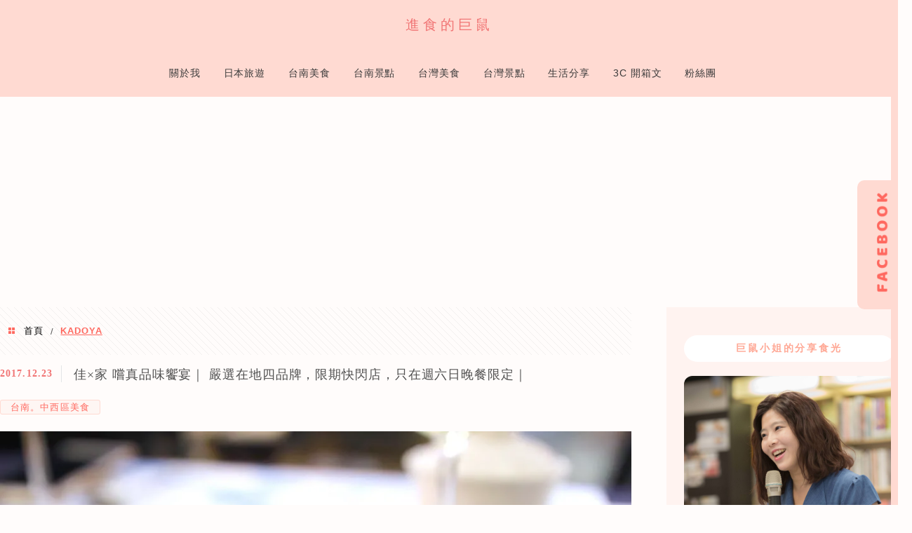

--- FILE ---
content_type: text/html; charset=UTF-8
request_url: https://g2m.tw/tag/kadoya/
body_size: 35218
content:
<!DOCTYPE html>
<!--[if IE 7 | IE 8]>
<html class="ie" lang="zh-TW" prefix="og: https://ogp.me/ns#">
<![endif]-->
<!--[if !(IE 7) | !(IE 8)  ]><!-->
<html lang="zh-TW" prefix="og: https://ogp.me/ns#" class="no-js">
<!--<![endif]-->

<head><meta charset="UTF-8"><script>if(navigator.userAgent.match(/MSIE|Internet Explorer/i)||navigator.userAgent.match(/Trident\/7\..*?rv:11/i)){var href=document.location.href;if(!href.match(/[?&]nowprocket/)){if(href.indexOf("?")==-1){if(href.indexOf("#")==-1){document.location.href=href+"?nowprocket=1"}else{document.location.href=href.replace("#","?nowprocket=1#")}}else{if(href.indexOf("#")==-1){document.location.href=href+"&nowprocket=1"}else{document.location.href=href.replace("#","&nowprocket=1#")}}}}</script><script>(()=>{class RocketLazyLoadScripts{constructor(){this.v="2.0.4",this.userEvents=["keydown","keyup","mousedown","mouseup","mousemove","mouseover","mouseout","touchmove","touchstart","touchend","touchcancel","wheel","click","dblclick","input"],this.attributeEvents=["onblur","onclick","oncontextmenu","ondblclick","onfocus","onmousedown","onmouseenter","onmouseleave","onmousemove","onmouseout","onmouseover","onmouseup","onmousewheel","onscroll","onsubmit"]}async t(){this.i(),this.o(),/iP(ad|hone)/.test(navigator.userAgent)&&this.h(),this.u(),this.l(this),this.m(),this.k(this),this.p(this),this._(),await Promise.all([this.R(),this.L()]),this.lastBreath=Date.now(),this.S(this),this.P(),this.D(),this.O(),this.M(),await this.C(this.delayedScripts.normal),await this.C(this.delayedScripts.defer),await this.C(this.delayedScripts.async),await this.T(),await this.F(),await this.j(),await this.A(),window.dispatchEvent(new Event("rocket-allScriptsLoaded")),this.everythingLoaded=!0,this.lastTouchEnd&&await new Promise(t=>setTimeout(t,500-Date.now()+this.lastTouchEnd)),this.I(),this.H(),this.U(),this.W()}i(){this.CSPIssue=sessionStorage.getItem("rocketCSPIssue"),document.addEventListener("securitypolicyviolation",t=>{this.CSPIssue||"script-src-elem"!==t.violatedDirective||"data"!==t.blockedURI||(this.CSPIssue=!0,sessionStorage.setItem("rocketCSPIssue",!0))},{isRocket:!0})}o(){window.addEventListener("pageshow",t=>{this.persisted=t.persisted,this.realWindowLoadedFired=!0},{isRocket:!0}),window.addEventListener("pagehide",()=>{this.onFirstUserAction=null},{isRocket:!0})}h(){let t;function e(e){t=e}window.addEventListener("touchstart",e,{isRocket:!0}),window.addEventListener("touchend",function i(o){o.changedTouches[0]&&t.changedTouches[0]&&Math.abs(o.changedTouches[0].pageX-t.changedTouches[0].pageX)<10&&Math.abs(o.changedTouches[0].pageY-t.changedTouches[0].pageY)<10&&o.timeStamp-t.timeStamp<200&&(window.removeEventListener("touchstart",e,{isRocket:!0}),window.removeEventListener("touchend",i,{isRocket:!0}),"INPUT"===o.target.tagName&&"text"===o.target.type||(o.target.dispatchEvent(new TouchEvent("touchend",{target:o.target,bubbles:!0})),o.target.dispatchEvent(new MouseEvent("mouseover",{target:o.target,bubbles:!0})),o.target.dispatchEvent(new PointerEvent("click",{target:o.target,bubbles:!0,cancelable:!0,detail:1,clientX:o.changedTouches[0].clientX,clientY:o.changedTouches[0].clientY})),event.preventDefault()))},{isRocket:!0})}q(t){this.userActionTriggered||("mousemove"!==t.type||this.firstMousemoveIgnored?"keyup"===t.type||"mouseover"===t.type||"mouseout"===t.type||(this.userActionTriggered=!0,this.onFirstUserAction&&this.onFirstUserAction()):this.firstMousemoveIgnored=!0),"click"===t.type&&t.preventDefault(),t.stopPropagation(),t.stopImmediatePropagation(),"touchstart"===this.lastEvent&&"touchend"===t.type&&(this.lastTouchEnd=Date.now()),"click"===t.type&&(this.lastTouchEnd=0),this.lastEvent=t.type,t.composedPath&&t.composedPath()[0].getRootNode()instanceof ShadowRoot&&(t.rocketTarget=t.composedPath()[0]),this.savedUserEvents.push(t)}u(){this.savedUserEvents=[],this.userEventHandler=this.q.bind(this),this.userEvents.forEach(t=>window.addEventListener(t,this.userEventHandler,{passive:!1,isRocket:!0})),document.addEventListener("visibilitychange",this.userEventHandler,{isRocket:!0})}U(){this.userEvents.forEach(t=>window.removeEventListener(t,this.userEventHandler,{passive:!1,isRocket:!0})),document.removeEventListener("visibilitychange",this.userEventHandler,{isRocket:!0}),this.savedUserEvents.forEach(t=>{(t.rocketTarget||t.target).dispatchEvent(new window[t.constructor.name](t.type,t))})}m(){const t="return false",e=Array.from(this.attributeEvents,t=>"data-rocket-"+t),i="["+this.attributeEvents.join("],[")+"]",o="[data-rocket-"+this.attributeEvents.join("],[data-rocket-")+"]",s=(e,i,o)=>{o&&o!==t&&(e.setAttribute("data-rocket-"+i,o),e["rocket"+i]=new Function("event",o),e.setAttribute(i,t))};new MutationObserver(t=>{for(const n of t)"attributes"===n.type&&(n.attributeName.startsWith("data-rocket-")||this.everythingLoaded?n.attributeName.startsWith("data-rocket-")&&this.everythingLoaded&&this.N(n.target,n.attributeName.substring(12)):s(n.target,n.attributeName,n.target.getAttribute(n.attributeName))),"childList"===n.type&&n.addedNodes.forEach(t=>{if(t.nodeType===Node.ELEMENT_NODE)if(this.everythingLoaded)for(const i of[t,...t.querySelectorAll(o)])for(const t of i.getAttributeNames())e.includes(t)&&this.N(i,t.substring(12));else for(const e of[t,...t.querySelectorAll(i)])for(const t of e.getAttributeNames())this.attributeEvents.includes(t)&&s(e,t,e.getAttribute(t))})}).observe(document,{subtree:!0,childList:!0,attributeFilter:[...this.attributeEvents,...e]})}I(){this.attributeEvents.forEach(t=>{document.querySelectorAll("[data-rocket-"+t+"]").forEach(e=>{this.N(e,t)})})}N(t,e){const i=t.getAttribute("data-rocket-"+e);i&&(t.setAttribute(e,i),t.removeAttribute("data-rocket-"+e))}k(t){Object.defineProperty(HTMLElement.prototype,"onclick",{get(){return this.rocketonclick||null},set(e){this.rocketonclick=e,this.setAttribute(t.everythingLoaded?"onclick":"data-rocket-onclick","this.rocketonclick(event)")}})}S(t){function e(e,i){let o=e[i];e[i]=null,Object.defineProperty(e,i,{get:()=>o,set(s){t.everythingLoaded?o=s:e["rocket"+i]=o=s}})}e(document,"onreadystatechange"),e(window,"onload"),e(window,"onpageshow");try{Object.defineProperty(document,"readyState",{get:()=>t.rocketReadyState,set(e){t.rocketReadyState=e},configurable:!0}),document.readyState="loading"}catch(t){console.log("WPRocket DJE readyState conflict, bypassing")}}l(t){this.originalAddEventListener=EventTarget.prototype.addEventListener,this.originalRemoveEventListener=EventTarget.prototype.removeEventListener,this.savedEventListeners=[],EventTarget.prototype.addEventListener=function(e,i,o){o&&o.isRocket||!t.B(e,this)&&!t.userEvents.includes(e)||t.B(e,this)&&!t.userActionTriggered||e.startsWith("rocket-")||t.everythingLoaded?t.originalAddEventListener.call(this,e,i,o):(t.savedEventListeners.push({target:this,remove:!1,type:e,func:i,options:o}),"mouseenter"!==e&&"mouseleave"!==e||t.originalAddEventListener.call(this,e,t.savedUserEvents.push,o))},EventTarget.prototype.removeEventListener=function(e,i,o){o&&o.isRocket||!t.B(e,this)&&!t.userEvents.includes(e)||t.B(e,this)&&!t.userActionTriggered||e.startsWith("rocket-")||t.everythingLoaded?t.originalRemoveEventListener.call(this,e,i,o):t.savedEventListeners.push({target:this,remove:!0,type:e,func:i,options:o})}}J(t,e){this.savedEventListeners=this.savedEventListeners.filter(i=>{let o=i.type,s=i.target||window;return e!==o||t!==s||(this.B(o,s)&&(i.type="rocket-"+o),this.$(i),!1)})}H(){EventTarget.prototype.addEventListener=this.originalAddEventListener,EventTarget.prototype.removeEventListener=this.originalRemoveEventListener,this.savedEventListeners.forEach(t=>this.$(t))}$(t){t.remove?this.originalRemoveEventListener.call(t.target,t.type,t.func,t.options):this.originalAddEventListener.call(t.target,t.type,t.func,t.options)}p(t){let e;function i(e){return t.everythingLoaded?e:e.split(" ").map(t=>"load"===t||t.startsWith("load.")?"rocket-jquery-load":t).join(" ")}function o(o){function s(e){const s=o.fn[e];o.fn[e]=o.fn.init.prototype[e]=function(){return this[0]===window&&t.userActionTriggered&&("string"==typeof arguments[0]||arguments[0]instanceof String?arguments[0]=i(arguments[0]):"object"==typeof arguments[0]&&Object.keys(arguments[0]).forEach(t=>{const e=arguments[0][t];delete arguments[0][t],arguments[0][i(t)]=e})),s.apply(this,arguments),this}}if(o&&o.fn&&!t.allJQueries.includes(o)){const e={DOMContentLoaded:[],"rocket-DOMContentLoaded":[]};for(const t in e)document.addEventListener(t,()=>{e[t].forEach(t=>t())},{isRocket:!0});o.fn.ready=o.fn.init.prototype.ready=function(i){function s(){parseInt(o.fn.jquery)>2?setTimeout(()=>i.bind(document)(o)):i.bind(document)(o)}return"function"==typeof i&&(t.realDomReadyFired?!t.userActionTriggered||t.fauxDomReadyFired?s():e["rocket-DOMContentLoaded"].push(s):e.DOMContentLoaded.push(s)),o([])},s("on"),s("one"),s("off"),t.allJQueries.push(o)}e=o}t.allJQueries=[],o(window.jQuery),Object.defineProperty(window,"jQuery",{get:()=>e,set(t){o(t)}})}P(){const t=new Map;document.write=document.writeln=function(e){const i=document.currentScript,o=document.createRange(),s=i.parentElement;let n=t.get(i);void 0===n&&(n=i.nextSibling,t.set(i,n));const c=document.createDocumentFragment();o.setStart(c,0),c.appendChild(o.createContextualFragment(e)),s.insertBefore(c,n)}}async R(){return new Promise(t=>{this.userActionTriggered?t():this.onFirstUserAction=t})}async L(){return new Promise(t=>{document.addEventListener("DOMContentLoaded",()=>{this.realDomReadyFired=!0,t()},{isRocket:!0})})}async j(){return this.realWindowLoadedFired?Promise.resolve():new Promise(t=>{window.addEventListener("load",t,{isRocket:!0})})}M(){this.pendingScripts=[];this.scriptsMutationObserver=new MutationObserver(t=>{for(const e of t)e.addedNodes.forEach(t=>{"SCRIPT"!==t.tagName||t.noModule||t.isWPRocket||this.pendingScripts.push({script:t,promise:new Promise(e=>{const i=()=>{const i=this.pendingScripts.findIndex(e=>e.script===t);i>=0&&this.pendingScripts.splice(i,1),e()};t.addEventListener("load",i,{isRocket:!0}),t.addEventListener("error",i,{isRocket:!0}),setTimeout(i,1e3)})})})}),this.scriptsMutationObserver.observe(document,{childList:!0,subtree:!0})}async F(){await this.X(),this.pendingScripts.length?(await this.pendingScripts[0].promise,await this.F()):this.scriptsMutationObserver.disconnect()}D(){this.delayedScripts={normal:[],async:[],defer:[]},document.querySelectorAll("script[type$=rocketlazyloadscript]").forEach(t=>{t.hasAttribute("data-rocket-src")?t.hasAttribute("async")&&!1!==t.async?this.delayedScripts.async.push(t):t.hasAttribute("defer")&&!1!==t.defer||"module"===t.getAttribute("data-rocket-type")?this.delayedScripts.defer.push(t):this.delayedScripts.normal.push(t):this.delayedScripts.normal.push(t)})}async _(){await this.L();let t=[];document.querySelectorAll("script[type$=rocketlazyloadscript][data-rocket-src]").forEach(e=>{let i=e.getAttribute("data-rocket-src");if(i&&!i.startsWith("data:")){i.startsWith("//")&&(i=location.protocol+i);try{const o=new URL(i).origin;o!==location.origin&&t.push({src:o,crossOrigin:e.crossOrigin||"module"===e.getAttribute("data-rocket-type")})}catch(t){}}}),t=[...new Map(t.map(t=>[JSON.stringify(t),t])).values()],this.Y(t,"preconnect")}async G(t){if(await this.K(),!0!==t.noModule||!("noModule"in HTMLScriptElement.prototype))return new Promise(e=>{let i;function o(){(i||t).setAttribute("data-rocket-status","executed"),e()}try{if(navigator.userAgent.includes("Firefox/")||""===navigator.vendor||this.CSPIssue)i=document.createElement("script"),[...t.attributes].forEach(t=>{let e=t.nodeName;"type"!==e&&("data-rocket-type"===e&&(e="type"),"data-rocket-src"===e&&(e="src"),i.setAttribute(e,t.nodeValue))}),t.text&&(i.text=t.text),t.nonce&&(i.nonce=t.nonce),i.hasAttribute("src")?(i.addEventListener("load",o,{isRocket:!0}),i.addEventListener("error",()=>{i.setAttribute("data-rocket-status","failed-network"),e()},{isRocket:!0}),setTimeout(()=>{i.isConnected||e()},1)):(i.text=t.text,o()),i.isWPRocket=!0,t.parentNode.replaceChild(i,t);else{const i=t.getAttribute("data-rocket-type"),s=t.getAttribute("data-rocket-src");i?(t.type=i,t.removeAttribute("data-rocket-type")):t.removeAttribute("type"),t.addEventListener("load",o,{isRocket:!0}),t.addEventListener("error",i=>{this.CSPIssue&&i.target.src.startsWith("data:")?(console.log("WPRocket: CSP fallback activated"),t.removeAttribute("src"),this.G(t).then(e)):(t.setAttribute("data-rocket-status","failed-network"),e())},{isRocket:!0}),s?(t.fetchPriority="high",t.removeAttribute("data-rocket-src"),t.src=s):t.src="data:text/javascript;base64,"+window.btoa(unescape(encodeURIComponent(t.text)))}}catch(i){t.setAttribute("data-rocket-status","failed-transform"),e()}});t.setAttribute("data-rocket-status","skipped")}async C(t){const e=t.shift();return e?(e.isConnected&&await this.G(e),this.C(t)):Promise.resolve()}O(){this.Y([...this.delayedScripts.normal,...this.delayedScripts.defer,...this.delayedScripts.async],"preload")}Y(t,e){this.trash=this.trash||[];let i=!0;var o=document.createDocumentFragment();t.forEach(t=>{const s=t.getAttribute&&t.getAttribute("data-rocket-src")||t.src;if(s&&!s.startsWith("data:")){const n=document.createElement("link");n.href=s,n.rel=e,"preconnect"!==e&&(n.as="script",n.fetchPriority=i?"high":"low"),t.getAttribute&&"module"===t.getAttribute("data-rocket-type")&&(n.crossOrigin=!0),t.crossOrigin&&(n.crossOrigin=t.crossOrigin),t.integrity&&(n.integrity=t.integrity),t.nonce&&(n.nonce=t.nonce),o.appendChild(n),this.trash.push(n),i=!1}}),document.head.appendChild(o)}W(){this.trash.forEach(t=>t.remove())}async T(){try{document.readyState="interactive"}catch(t){}this.fauxDomReadyFired=!0;try{await this.K(),this.J(document,"readystatechange"),document.dispatchEvent(new Event("rocket-readystatechange")),await this.K(),document.rocketonreadystatechange&&document.rocketonreadystatechange(),await this.K(),this.J(document,"DOMContentLoaded"),document.dispatchEvent(new Event("rocket-DOMContentLoaded")),await this.K(),this.J(window,"DOMContentLoaded"),window.dispatchEvent(new Event("rocket-DOMContentLoaded"))}catch(t){console.error(t)}}async A(){try{document.readyState="complete"}catch(t){}try{await this.K(),this.J(document,"readystatechange"),document.dispatchEvent(new Event("rocket-readystatechange")),await this.K(),document.rocketonreadystatechange&&document.rocketonreadystatechange(),await this.K(),this.J(window,"load"),window.dispatchEvent(new Event("rocket-load")),await this.K(),window.rocketonload&&window.rocketonload(),await this.K(),this.allJQueries.forEach(t=>t(window).trigger("rocket-jquery-load")),await this.K(),this.J(window,"pageshow");const t=new Event("rocket-pageshow");t.persisted=this.persisted,window.dispatchEvent(t),await this.K(),window.rocketonpageshow&&window.rocketonpageshow({persisted:this.persisted})}catch(t){console.error(t)}}async K(){Date.now()-this.lastBreath>45&&(await this.X(),this.lastBreath=Date.now())}async X(){return document.hidden?new Promise(t=>setTimeout(t)):new Promise(t=>requestAnimationFrame(t))}B(t,e){return e===document&&"readystatechange"===t||(e===document&&"DOMContentLoaded"===t||(e===window&&"DOMContentLoaded"===t||(e===window&&"load"===t||e===window&&"pageshow"===t)))}static run(){(new RocketLazyLoadScripts).t()}}RocketLazyLoadScripts.run()})();</script>
	
	<meta name="robots" content="all" />
	<meta name="author" content="進食的巨鼠" />
	<meta name="rating" content="general" />
	<meta name="viewport" content="width=device-width" />
	<link rel="profile" href="https://gmpg.org/xfn/11">
	<link rel="alternate" title="RSS 2.0 訂閱最新文章" href="https://g2m.tw/feed/" />
	<link rel="pingback" href="https://g2m.tw/xmlrpc.php">
	<!--[if lt IE 9]>
	<script src="//html5shiv.googlecode.com/svn/trunk/html5.js"></script>
	<![endif]-->
	<link rel='preload' href='https://g2m.tw/wp-content/themes/achang-jinsha/css/style.min.css?ver=1706644720' as='style' />
<link rel='preload' href='https://g2m.tw/wp-content/themes/achang-jinsha/css/minify/style.rwd.min.css?ver=1706644720' as='style' />
<link rel='preload' href='https://g2m.tw/wp-content/themes/achang-jinsha/js/minify/rwd-menu.min.js?ver=1706644720' as='script' />
	<style>img:is([sizes="auto" i], [sizes^="auto," i]) { contain-intrinsic-size: 3000px 1500px }</style>
	
<!-- Search Engine Optimization by Rank Math PRO - https://rankmath.com/ -->
<title>KADOYA - 進食的巨鼠</title>
<meta name="robots" content="index, follow, max-snippet:-1, max-video-preview:-1, max-image-preview:large"/>
<link rel="canonical" href="https://g2m.tw/tag/kadoya/" />
<meta property="og:locale" content="zh_TW" />
<meta property="og:type" content="article" />
<meta property="og:title" content="KADOYA - 進食的巨鼠" />
<meta property="og:url" content="https://g2m.tw/tag/kadoya/" />
<meta property="og:site_name" content="進食的巨鼠" />
<meta property="article:publisher" content="https://www.facebook.com/micenoopy/" />
<meta property="og:image" content="https://i0.wp.com/g2m.tw/wp-content/uploads/20171105173418_93.jpg" />
<meta property="og:image:secure_url" content="https://i0.wp.com/g2m.tw/wp-content/uploads/20171105173418_93.jpg" />
<meta property="og:image:width" content="1200" />
<meta property="og:image:height" content="630" />
<meta property="og:image:type" content="image/jpeg" />
<meta name="twitter:card" content="summary_large_image" />
<meta name="twitter:title" content="KADOYA - 進食的巨鼠" />
<meta name="twitter:image" content="https://i0.wp.com/g2m.tw/wp-content/uploads/20171105173418_93.jpg" />
<script type="application/ld+json" class="rank-math-schema-pro">{"@context":"https://schema.org","@graph":[{"@type":"Organization","@id":"https://g2m.tw/#organization","name":"\u9032\u98df\u7684\u5de8\u9f20","url":"https://g2m.tw","sameAs":["https://www.facebook.com/micenoopy/"],"email":"colorpen_sleep@hotmail.com","logo":{"@type":"ImageObject","@id":"https://g2m.tw/#logo","url":"https://g2m.tw/wp-content/uploads/20171105173418_93.jpg","contentUrl":"https://g2m.tw/wp-content/uploads/20171105173418_93.jpg","caption":"\u9032\u98df\u7684\u5de8\u9f20","inLanguage":"zh-TW","width":"1200","height":"630"}},{"@type":"WebSite","@id":"https://g2m.tw/#website","url":"https://g2m.tw","name":"\u9032\u98df\u7684\u5de8\u9f20","publisher":{"@id":"https://g2m.tw/#organization"},"inLanguage":"zh-TW"},{"@type":"BreadcrumbList","@id":"https://g2m.tw/tag/kadoya/#breadcrumb","itemListElement":[{"@type":"ListItem","position":"1","item":{"@id":"https://g2m.tw/tag/kadoya/","name":"KADOYA"}}]},{"@type":"CollectionPage","@id":"https://g2m.tw/tag/kadoya/#webpage","url":"https://g2m.tw/tag/kadoya/","name":"KADOYA - \u9032\u98df\u7684\u5de8\u9f20","isPartOf":{"@id":"https://g2m.tw/#website"},"inLanguage":"zh-TW","breadcrumb":{"@id":"https://g2m.tw/tag/kadoya/#breadcrumb"}}]}</script>
<!-- /Rank Math WordPress SEO plugin -->

<link rel='dns-prefetch' href='//cdnjs.cloudflare.com' />
<link rel='dns-prefetch' href='//stats.wp.com' />

<link rel='preconnect' href='//i0.wp.com' />
<link rel='preconnect' href='//c0.wp.com' />
<link data-minify="1" rel='stylesheet' id='sgr-css' href='https://g2m.tw/wp-content/cache/min/1/wp-content/plugins/simple-google-recaptcha/sgr.css?ver=1754971255' type='text/css' media='all' />
<link rel='stylesheet' id='sbi_styles-css' href='https://g2m.tw/wp-content/plugins/instagram-feed/css/sbi-styles.min.css?ver=6.10.0' type='text/css' media='all' />
<style id='wp-emoji-styles-inline-css' type='text/css'>

	img.wp-smiley, img.emoji {
		display: inline !important;
		border: none !important;
		box-shadow: none !important;
		height: 1em !important;
		width: 1em !important;
		margin: 0 0.07em !important;
		vertical-align: -0.1em !important;
		background: none !important;
		padding: 0 !important;
	}
</style>
<link data-minify="1" rel='stylesheet' id='wp-block-library-css' href='https://g2m.tw/wp-content/cache/min/1/c/6.8.3/wp-includes/css/dist/block-library/style.min.css?ver=1759297554' type='text/css' media='all' />
<style id='classic-theme-styles-inline-css' type='text/css'>
/*! This file is auto-generated */
.wp-block-button__link{color:#fff;background-color:#32373c;border-radius:9999px;box-shadow:none;text-decoration:none;padding:calc(.667em + 2px) calc(1.333em + 2px);font-size:1.125em}.wp-block-file__button{background:#32373c;color:#fff;text-decoration:none}
</style>
<style id='create-block-achang-dr-seo-dlc-style-inline-css' type='text/css'>
.flex-grow{flex-grow:1}.achang-dr-seo-dlc-lazybag{padding:.4em}.achang-dr-seo-dlc-lazybag ul:not(.list-no-pic){list-style:none;padding-left:0}.achang-dr-seo-dlc-lazybag ul:not(.list-no-pic) li{list-style:none}.achang-dr-seo-dlc-lazybag figure{margin:0!important;overflow:hidden}.achang-dr-seo-dlc-lazybag .lazybag-img span{background-position:50%;background-size:cover;display:block;padding-top:75%}.achang-dr-seo-dlc-lazybag a,.achang-dr-seo-dlc-lazybag a:visited{color:inherit;text-decoration:none}.achang-dr-seo-dlc-lazybag a:hover{filter:brightness(1.02)}.achang-dr-seo-dlc-lazybag .lazy-title{font-size:1.2em;font-weight:700;margin:.2em 0 .6em}.achang-dr-seo-dlc-lazybag p{text-align:justify}.achang-dr-seo-dlc-lazybag .lazybag-content{margin-top:1em}.achang-dr-seo-dlc-lazybag .list-content li,.achang-dr-seo-dlc-lazybag .list-no-content li{align-items:center;display:flex}.achang-dr-seo-dlc-lazybag .list-content li:not(:last-of-type),.achang-dr-seo-dlc-lazybag .list-no-content li:not(:last-of-type){margin:0 0 16px}.achang-dr-seo-dlc-lazybag .list-content li .lazybag-img,.achang-dr-seo-dlc-lazybag .list-no-content li .lazybag-img{border:1px solid #e8e8e8;border-radius:4px;flex-shrink:0;margin:0 32px 0 0!important;max-width:210px!important;width:100%}.achang-dr-seo-dlc-lazybag .list-content li .lazy-title,.achang-dr-seo-dlc-lazybag .list-no-content li .lazy-title{flex-grow:1}.achang-dr-seo-dlc-lazybag .list-content li .lazybag-content:after,.achang-dr-seo-dlc-lazybag .list-no-content li .lazybag-content:after{border-bottom:1px solid #dbdbdb;content:"";display:block;margin:10px 0;width:18%}.achang-dr-seo-dlc-lazybag .list-block{list-style:none}.achang-dr-seo-dlc-lazybag .list-block li{border-radius:24px;box-shadow:0 0 6px 0 hsla(0,0%,45%,.25);padding:20px 26px}.achang-dr-seo-dlc-lazybag .list-block li:not(:last-of-type){margin:0 0 30px}.achang-dr-seo-dlc-lazybag .list-block .lazy-title{font-size:1.2em;margin-bottom:.6em}.achang-dr-seo-dlc-lazybag .list-block .lazybag-readmore{text-align:center}.achang-dr-seo-dlc-lazybag .list-slide{list-style:none}.achang-dr-seo-dlc-lazybag .list-slide li{border:1px solid #dbdbdb;border-radius:10px;position:relative}.achang-dr-seo-dlc-lazybag .list-slide li:not(:last-of-type){margin:0 0 30px}.achang-dr-seo-dlc-lazybag .list-slide li .lazy-title{background:rgba(0,0,0,.6);bottom:0;color:#fff;left:0;margin-bottom:0;padding:14px 16px;position:absolute;right:0;text-align:center}.achang-dr-seo-dlc-lazybag .list-grid,.achang-dr-seo-dlc-lazybag .list-grid-full{display:grid;gap:2.4em 1.8em;grid-template-columns:repeat(3,minmax(0,1fr));list-style:none}.achang-dr-seo-dlc-lazybag .list-grid .lazybag-readmore,.achang-dr-seo-dlc-lazybag .list-grid-full .lazybag-readmore{text-align:center}.achang-dr-seo-dlc-lazybag .list-grid-full{gap:1.4em 1em}.achang-dr-seo-dlc-lazybag .list-grid-full li{border-radius:10px;box-shadow:0 0 6.5px 0 hsla(0,0%,70%,.4);display:flex;flex-direction:column;padding:24px 14px}.achang-dr-seo-dlc-lazybag .list-magazine{list-style:none}.achang-dr-seo-dlc-lazybag .list-magazine li{margin-bottom:2.2em!important;position:relative}.achang-dr-seo-dlc-lazybag .list-magazine .lazybag-img{width:100%}.achang-dr-seo-dlc-lazybag .list-magazine .lazybag-img a{display:inline-block;width:57%}.achang-dr-seo-dlc-lazybag .list-magazine li .block{background-color:#fff;border-radius:10px;box-shadow:0 4px 4px 0 hsla(0,0%,70%,.25);padding:2em;position:absolute;top:50%;transform:translateY(-50%);width:54%}.achang-dr-seo-dlc-lazybag .list-magazine li:nth-of-type(2n) .lazybag-img{text-align:right}.achang-dr-seo-dlc-lazybag .list-magazine li:nth-of-type(odd) .block{right:0}.achang-dr-seo-dlc-lazybag .list-magazine li:nth-of-type(2n) .block{left:0}@media screen and (min-width:768px){.achang-dr-seo-dlc-lazybag .list-magazine .lazy-title-sm{display:none}}@media screen and (max-width:767px){.achang-dr-seo-dlc-lazybag figure{max-height:75vw}.achang-dr-seo-dlc-lazybag figure img{aspect-ratio:auto;height:auto}.achang-dr-seo-dlc-lazybag .list-grid,.achang-dr-seo-dlc-lazybag .list-grid-full{grid-template-columns:repeat(1,minmax(0,1fr))}.achang-dr-seo-dlc-lazybag .list-grid .lazy-title,.achang-dr-seo-dlc-lazybag .list-grid-full .lazy-title{text-align:center}.achang-dr-seo-dlc-lazybag .list-content li,.achang-dr-seo-dlc-lazybag .list-no-content li{display:block}.achang-dr-seo-dlc-lazybag .list-content li .lazybag-img,.achang-dr-seo-dlc-lazybag .list-no-content li .lazybag-img{margin:0!important;max-width:none!important}.achang-dr-seo-dlc-lazybag .list-magazine .lazy-title{display:none}.achang-dr-seo-dlc-lazybag .list-magazine .lazybag-img a{width:100%}.achang-dr-seo-dlc-lazybag .list-magazine li{background-color:#fff;border-radius:10px;box-shadow:0 4px 4px 0 hsla(0,0%,70%,.25);padding:2em 1em}.achang-dr-seo-dlc-lazybag .list-magazine li .block{background:none;box-shadow:none;padding:0;position:relative;transform:none;width:auto}.achang-dr-seo-dlc-lazybag .list-magazine .lazybag-content p{color:#9e9e9e}.achang-dr-seo-dlc-lazybag .list-magazine .lazybag-readmore{text-align:center}}

</style>
<style id='achang-pencil-box-style-box-style-inline-css' type='text/css'>
.apb-highlighter-highlight{background:linear-gradient(to top,var(--apb-highlighter-color,#fff59d) 60%,transparent 60%);padding:2px 4px}.apb-highlighter-highlight,.apb-highlighter-line{border-radius:2px;-webkit-box-decoration-break:clone;box-decoration-break:clone;display:inline}.apb-highlighter-line{background:linear-gradient(transparent 40%,hsla(0,0%,100%,0) 40%,var(--apb-highlighter-color,#ccff90) 50%,transparent 70%);padding:3px 6px}.apb-underline{background:transparent;-webkit-box-decoration-break:clone;box-decoration-break:clone;display:inline;padding-bottom:2px;text-decoration:none}.apb-underline-normal{border-bottom:2px solid var(--apb-underline-color,red);padding-bottom:3px}.apb-underline-wavy{text-decoration-color:var(--apb-underline-color,red);text-decoration-line:underline;-webkit-text-decoration-skip-ink:none;text-decoration-skip-ink:none;text-decoration-style:wavy;text-decoration-thickness:2px;text-underline-offset:3px}.apb-underline-dashed{border-bottom:2px dashed var(--apb-underline-color,red);padding-bottom:3px}.apb-underline-crayon{background:linear-gradient(transparent 40%,hsla(0,0%,100%,0) 40%,var(--apb-underline-color,red) 90%,transparent 95%);border-radius:3px;padding:3px 6px;position:relative}.apb-font-size{display:inline}.apb-style-box{margin:1em 0;position:relative}.apb-style-box .apb-box-title{align-items:center;color:var(--apb-title-color,inherit);display:flex;font-size:var(--apb-title-font-size,1.2em);font-weight:700}.apb-style-box .apb-box-title .apb-title-icon{font-size:1em;margin-right:10px}.apb-style-box .apb-box-title .apb-title-text{flex-grow:1}.apb-style-box .apb-box-content>:first-child{margin-top:0}.apb-style-box .apb-box-content>:last-child{margin-bottom:0}.apb-layout-info{border-color:var(--apb-box-color,#ddd);border-radius:4px;border-style:var(--apb-border-line-style,solid);border-width:var(--apb-border-width,2px)}.apb-layout-info .apb-box-title{background-color:var(--apb-box-color,#ddd);color:var(--apb-title-color,#333);padding:10px 15px}.apb-layout-info .apb-box-content{background-color:#fff;padding:15px}.apb-layout-alert{border:1px solid transparent;border-radius:.375rem;padding:1rem}.apb-layout-alert .apb-box-content,.apb-layout-alert .apb-box-title{background:transparent;padding:0}.apb-layout-alert .apb-box-title{margin-bottom:.5rem}.apb-layout-alert.apb-alert-type-custom{background-color:var(--apb-box-color,#cfe2ff);border-color:var(--apb-border-color,#9ec5fe);border-style:var(--apb-border-line-style,solid);border-width:var(--apb-border-width,1px);color:var(--apb-title-color,#333)}.apb-layout-alert.apb-alert-type-custom .apb-box-title{color:var(--apb-title-color,#333)}.apb-layout-alert.apb-alert-type-info{background-color:#cfe2ff;border-color:#9ec5fe;color:#0a58ca}.apb-layout-alert.apb-alert-type-info .apb-box-title{color:var(--apb-title-color,#0a58ca)}.apb-layout-alert.apb-alert-type-success{background-color:#d1e7dd;border-color:#a3cfbb;color:#146c43}.apb-layout-alert.apb-alert-type-success .apb-box-title{color:var(--apb-title-color,#146c43)}.apb-layout-alert.apb-alert-type-warning{background-color:#fff3cd;border-color:#ffecb5;color:#664d03}.apb-layout-alert.apb-alert-type-warning .apb-box-title{color:var(--apb-title-color,#664d03)}.apb-layout-alert.apb-alert-type-danger{background-color:#f8d7da;border-color:#f1aeb5;color:#842029}.apb-layout-alert.apb-alert-type-danger .apb-box-title{color:var(--apb-title-color,#842029)}.apb-layout-morandi-alert{background-color:var(--apb-box-color,#f7f4eb);border:1px solid var(--apb-box-color,#f7f4eb);border-left:var(--apb-border-width,4px) solid var(--apb-border-color,#d9d2c6);border-radius:.375rem;box-shadow:0 1px 2px 0 rgba(0,0,0,.05);padding:1rem}.apb-layout-morandi-alert .apb-box-title{background:transparent;color:var(--apb-title-color,#2d3748);font-size:var(--apb-title-font-size,1em);font-weight:700;margin-bottom:.25rem;padding:0}.apb-layout-morandi-alert .apb-box-content{background:transparent;color:#4a5568;padding:0}.apb-layout-centered-title{background-color:#fff;border-color:var(--apb-box-color,#ddd);border-radius:4px;border-style:var(--apb-border-line-style,solid);border-width:var(--apb-border-width,2px);margin-top:1.5em;padding:25px 15px 15px;position:relative}.apb-layout-centered-title .apb-box-title{background:var(--apb-title-bg-color,#fff);color:var(--apb-title-color,var(--apb-box-color,#333));left:20px;padding:0 10px;position:absolute;top:-.8em}.apb-layout-centered-title .apb-box-content{background:transparent;padding:0}.wp-block-achang-pencil-box-code-box{border-radius:8px;box-shadow:0 2px 8px rgba(0,0,0,.1);font-family:Consolas,Monaco,Courier New,monospace;margin:1.5em 0;overflow:hidden;position:relative}.wp-block-achang-pencil-box-code-box .apb-code-box-header{align-items:center;border-bottom:1px solid;display:flex;font-size:13px;font-weight:500;justify-content:space-between;padding:12px 16px;position:relative}.wp-block-achang-pencil-box-code-box .apb-code-box-header .apb-code-language{font-family:-apple-system,BlinkMacSystemFont,Segoe UI,Roboto,sans-serif}.wp-block-achang-pencil-box-code-box .apb-code-content-wrapper{background:transparent;display:flex;max-height:500px;overflow:hidden;position:relative}.wp-block-achang-pencil-box-code-box .apb-line-numbers{border-right:1px solid;flex-shrink:0;font-size:14px;line-height:1.5;min-width:50px;overflow-y:auto;padding:16px 8px;text-align:right;-webkit-user-select:none;-moz-user-select:none;user-select:none;-ms-overflow-style:none;position:relative;scrollbar-width:none;z-index:1}.wp-block-achang-pencil-box-code-box .apb-line-numbers::-webkit-scrollbar{display:none}.wp-block-achang-pencil-box-code-box .apb-line-numbers .apb-line-number{display:block;line-height:1.5;white-space:nowrap}.wp-block-achang-pencil-box-code-box .apb-code-box-content{background:transparent;flex:1;font-size:14px;line-height:1.5;margin:0;min-width:0;overflow:auto;padding:16px;position:relative;white-space:pre!important;z-index:0}.wp-block-achang-pencil-box-code-box .apb-code-box-content code{background:transparent;border:none;display:block;font-family:inherit;font-size:inherit;line-height:inherit;margin:0;overflow-wrap:normal!important;padding:0;white-space:pre!important;word-break:normal!important}.wp-block-achang-pencil-box-code-box .apb-code-box-content code .token{display:inline}.wp-block-achang-pencil-box-code-box .apb-copy-button{background:transparent;border:1px solid;border-radius:4px;cursor:pointer;font-family:-apple-system,BlinkMacSystemFont,Segoe UI,Roboto,sans-serif;font-size:12px;padding:6px 12px;transition:all .2s ease}.wp-block-achang-pencil-box-code-box .apb-copy-button:hover{opacity:.8}.wp-block-achang-pencil-box-code-box .apb-copy-button:active{transform:scale(.95)}.wp-block-achang-pencil-box-code-box .apb-copy-button.apb-copy-success{animation:copySuccess .6s ease;background-color:#d4edda!important;border-color:#28a745!important;color:#155724!important}.wp-block-achang-pencil-box-code-box .apb-copy-button.apb-copy-error{animation:copyError .6s ease;background-color:#f8d7da!important;border-color:#dc3545!important;color:#721c24!important}.wp-block-achang-pencil-box-code-box .apb-copy-button-standalone{position:absolute;right:12px;top:12px;z-index:1}.apb-code-style-style-1{background:#f8f9fa;border:1px solid #e9ecef}.apb-code-style-style-1 .apb-code-box-header{background:#fff;border-bottom-color:#dee2e6;color:#495057}.apb-code-style-style-1 .apb-line-numbers{background:#f1f3f4;border-right-color:#dee2e6;color:#6c757d}.apb-code-style-style-1 .apb-code-box-content{background:#fff;color:#212529;text-shadow:none}.apb-code-style-style-1 .apb-code-box-content code[class*=language-]{text-shadow:none}.apb-code-style-style-1 .apb-copy-button{background:hsla(0,0%,100%,.8);border-color:#6c757d;color:#495057}.apb-code-style-style-1 .apb-copy-button:hover{background:#f8f9fa;border-color:#495057}.apb-code-style-style-1 .apb-copy-button.apb-copy-success{background:#d4edda;border-color:#28a745;color:#155724}.apb-code-style-style-1 .apb-copy-button.apb-copy-error{background:#f8d7da;border-color:#dc3545;color:#721c24}.apb-code-style-style-1 code .token.cdata,.apb-code-style-style-1 code .token.comment,.apb-code-style-style-1 code .token.doctype,.apb-code-style-style-1 code .token.prolog{color:#5a6b73}.apb-code-style-style-1 code .token.punctuation{color:#666}.apb-code-style-style-1 code .token.boolean,.apb-code-style-style-1 code .token.constant,.apb-code-style-style-1 code .token.deleted,.apb-code-style-style-1 code .token.number,.apb-code-style-style-1 code .token.property,.apb-code-style-style-1 code .token.symbol,.apb-code-style-style-1 code .token.tag{color:#d73a49}.apb-code-style-style-1 code .token.attr-name,.apb-code-style-style-1 code .token.builtin,.apb-code-style-style-1 code .token.char,.apb-code-style-style-1 code .token.inserted,.apb-code-style-style-1 code .token.selector,.apb-code-style-style-1 code .token.string{color:#22863a}.apb-code-style-style-1 code .token.entity,.apb-code-style-style-1 code .token.operator,.apb-code-style-style-1 code .token.url{color:#6f42c1}.apb-code-style-style-1 code .token.atrule,.apb-code-style-style-1 code .token.attr-value,.apb-code-style-style-1 code .token.keyword{color:#005cc5}.apb-code-style-style-1 code .token.class-name,.apb-code-style-style-1 code .token.function{color:#6f42c1}.apb-code-style-style-1 code .token.important,.apb-code-style-style-1 code .token.regex,.apb-code-style-style-1 code .token.variable{color:#e36209}.apb-code-style-style-2{background:#1e1e1e;border:1px solid #333}.apb-code-style-style-2 .apb-code-box-header{background:#2d2d30;border-bottom-color:#3e3e42;color:#ccc}.apb-code-style-style-2 .apb-line-numbers{background:#252526;border-right-color:#3e3e42;color:#858585}.apb-code-style-style-2 .apb-code-box-content{background:#1e1e1e;color:#f0f0f0}.apb-code-style-style-2 .apb-copy-button{background:rgba(45,45,48,.8);border-color:#6c6c6c;color:#ccc}.apb-code-style-style-2 .apb-copy-button:hover{background:#3e3e42;border-color:#ccc}.apb-code-style-style-2 .apb-copy-button.apb-copy-success{background:#0e5132;border-color:#28a745;color:#d4edda}.apb-code-style-style-2 .apb-copy-button.apb-copy-error{background:#58151c;border-color:#dc3545;color:#f8d7da}.apb-code-style-style-2 code .token.cdata,.apb-code-style-style-2 code .token.comment,.apb-code-style-style-2 code .token.doctype,.apb-code-style-style-2 code .token.prolog{color:#6a9955}.apb-code-style-style-2 code .token.punctuation{color:#d4d4d4}.apb-code-style-style-2 code .token.boolean,.apb-code-style-style-2 code .token.constant,.apb-code-style-style-2 code .token.deleted,.apb-code-style-style-2 code .token.number,.apb-code-style-style-2 code .token.property,.apb-code-style-style-2 code .token.symbol,.apb-code-style-style-2 code .token.tag{color:#b5cea8}.apb-code-style-style-2 code .token.attr-name,.apb-code-style-style-2 code .token.builtin,.apb-code-style-style-2 code .token.char,.apb-code-style-style-2 code .token.inserted,.apb-code-style-style-2 code .token.selector,.apb-code-style-style-2 code .token.string{color:#ce9178}.apb-code-style-style-2 code .token.entity,.apb-code-style-style-2 code .token.operator,.apb-code-style-style-2 code .token.url{color:#d4d4d4}.apb-code-style-style-2 code .token.atrule,.apb-code-style-style-2 code .token.attr-value,.apb-code-style-style-2 code .token.keyword{color:#569cd6}.apb-code-style-style-2 code .token.class-name,.apb-code-style-style-2 code .token.function{color:#dcdcaa}.apb-code-style-style-2 code .token.important,.apb-code-style-style-2 code .token.regex,.apb-code-style-style-2 code .token.variable{color:#ff8c00}@keyframes copySuccess{0%{transform:scale(1)}50%{background-color:#28a745;color:#fff;transform:scale(1.1)}to{transform:scale(1)}}@keyframes copyError{0%{transform:translateX(0)}25%{transform:translateX(-5px)}75%{transform:translateX(5px)}to{transform:translateX(0)}}@media(max-width:768px){.wp-block-achang-pencil-box-code-box .apb-code-box-header{font-size:12px;padding:10px 12px}.wp-block-achang-pencil-box-code-box .apb-line-numbers{font-size:11px;min-width:35px;padding:12px 6px}.wp-block-achang-pencil-box-code-box .apb-code-box-content{font-size:13px;padding:12px}.wp-block-achang-pencil-box-code-box .apb-copy-button{font-size:11px;padding:4px 8px}}@media print{.wp-block-achang-pencil-box-code-box{border:1px solid #000;box-shadow:none}.wp-block-achang-pencil-box-code-box .apb-copy-button{display:none}.wp-block-achang-pencil-box-code-box .apb-code-content-wrapper{max-height:none;overflow:visible}}

</style>
<link rel='stylesheet' id='quads-style-css-css' href='https://g2m.tw/wp-content/plugins/quick-adsense-reloaded/includes/gutenberg/dist/blocks.style.build.css?ver=2.0.98.1' type='text/css' media='all' />
<link data-minify="1" rel='stylesheet' id='mediaelement-css' href='https://g2m.tw/wp-content/cache/min/1/c/6.8.3/wp-includes/js/mediaelement/mediaelementplayer-legacy.min.css?ver=1759297554' type='text/css' media='all' />
<link data-minify="1" rel='stylesheet' id='wp-mediaelement-css' href='https://g2m.tw/wp-content/cache/min/1/c/6.8.3/wp-includes/js/mediaelement/wp-mediaelement.min.css?ver=1759297554' type='text/css' media='all' />
<style id='jetpack-sharing-buttons-style-inline-css' type='text/css'>
.jetpack-sharing-buttons__services-list{display:flex;flex-direction:row;flex-wrap:wrap;gap:0;list-style-type:none;margin:5px;padding:0}.jetpack-sharing-buttons__services-list.has-small-icon-size{font-size:12px}.jetpack-sharing-buttons__services-list.has-normal-icon-size{font-size:16px}.jetpack-sharing-buttons__services-list.has-large-icon-size{font-size:24px}.jetpack-sharing-buttons__services-list.has-huge-icon-size{font-size:36px}@media print{.jetpack-sharing-buttons__services-list{display:none!important}}.editor-styles-wrapper .wp-block-jetpack-sharing-buttons{gap:0;padding-inline-start:0}ul.jetpack-sharing-buttons__services-list.has-background{padding:1.25em 2.375em}
</style>
<style id='global-styles-inline-css' type='text/css'>
:root{--wp--preset--aspect-ratio--square: 1;--wp--preset--aspect-ratio--4-3: 4/3;--wp--preset--aspect-ratio--3-4: 3/4;--wp--preset--aspect-ratio--3-2: 3/2;--wp--preset--aspect-ratio--2-3: 2/3;--wp--preset--aspect-ratio--16-9: 16/9;--wp--preset--aspect-ratio--9-16: 9/16;--wp--preset--color--black: #000000;--wp--preset--color--cyan-bluish-gray: #abb8c3;--wp--preset--color--white: #ffffff;--wp--preset--color--pale-pink: #f78da7;--wp--preset--color--vivid-red: #cf2e2e;--wp--preset--color--luminous-vivid-orange: #ff6900;--wp--preset--color--luminous-vivid-amber: #fcb900;--wp--preset--color--light-green-cyan: #7bdcb5;--wp--preset--color--vivid-green-cyan: #00d084;--wp--preset--color--pale-cyan-blue: #8ed1fc;--wp--preset--color--vivid-cyan-blue: #0693e3;--wp--preset--color--vivid-purple: #9b51e0;--wp--preset--gradient--vivid-cyan-blue-to-vivid-purple: linear-gradient(135deg,rgba(6,147,227,1) 0%,rgb(155,81,224) 100%);--wp--preset--gradient--light-green-cyan-to-vivid-green-cyan: linear-gradient(135deg,rgb(122,220,180) 0%,rgb(0,208,130) 100%);--wp--preset--gradient--luminous-vivid-amber-to-luminous-vivid-orange: linear-gradient(135deg,rgba(252,185,0,1) 0%,rgba(255,105,0,1) 100%);--wp--preset--gradient--luminous-vivid-orange-to-vivid-red: linear-gradient(135deg,rgba(255,105,0,1) 0%,rgb(207,46,46) 100%);--wp--preset--gradient--very-light-gray-to-cyan-bluish-gray: linear-gradient(135deg,rgb(238,238,238) 0%,rgb(169,184,195) 100%);--wp--preset--gradient--cool-to-warm-spectrum: linear-gradient(135deg,rgb(74,234,220) 0%,rgb(151,120,209) 20%,rgb(207,42,186) 40%,rgb(238,44,130) 60%,rgb(251,105,98) 80%,rgb(254,248,76) 100%);--wp--preset--gradient--blush-light-purple: linear-gradient(135deg,rgb(255,206,236) 0%,rgb(152,150,240) 100%);--wp--preset--gradient--blush-bordeaux: linear-gradient(135deg,rgb(254,205,165) 0%,rgb(254,45,45) 50%,rgb(107,0,62) 100%);--wp--preset--gradient--luminous-dusk: linear-gradient(135deg,rgb(255,203,112) 0%,rgb(199,81,192) 50%,rgb(65,88,208) 100%);--wp--preset--gradient--pale-ocean: linear-gradient(135deg,rgb(255,245,203) 0%,rgb(182,227,212) 50%,rgb(51,167,181) 100%);--wp--preset--gradient--electric-grass: linear-gradient(135deg,rgb(202,248,128) 0%,rgb(113,206,126) 100%);--wp--preset--gradient--midnight: linear-gradient(135deg,rgb(2,3,129) 0%,rgb(40,116,252) 100%);--wp--preset--font-size--small: 13px;--wp--preset--font-size--medium: 20px;--wp--preset--font-size--large: 36px;--wp--preset--font-size--x-large: 42px;--wp--preset--spacing--20: 0.44rem;--wp--preset--spacing--30: 0.67rem;--wp--preset--spacing--40: 1rem;--wp--preset--spacing--50: 1.5rem;--wp--preset--spacing--60: 2.25rem;--wp--preset--spacing--70: 3.38rem;--wp--preset--spacing--80: 5.06rem;--wp--preset--shadow--natural: 6px 6px 9px rgba(0, 0, 0, 0.2);--wp--preset--shadow--deep: 12px 12px 50px rgba(0, 0, 0, 0.4);--wp--preset--shadow--sharp: 6px 6px 0px rgba(0, 0, 0, 0.2);--wp--preset--shadow--outlined: 6px 6px 0px -3px rgba(255, 255, 255, 1), 6px 6px rgba(0, 0, 0, 1);--wp--preset--shadow--crisp: 6px 6px 0px rgba(0, 0, 0, 1);}:where(.is-layout-flex){gap: 0.5em;}:where(.is-layout-grid){gap: 0.5em;}body .is-layout-flex{display: flex;}.is-layout-flex{flex-wrap: wrap;align-items: center;}.is-layout-flex > :is(*, div){margin: 0;}body .is-layout-grid{display: grid;}.is-layout-grid > :is(*, div){margin: 0;}:where(.wp-block-columns.is-layout-flex){gap: 2em;}:where(.wp-block-columns.is-layout-grid){gap: 2em;}:where(.wp-block-post-template.is-layout-flex){gap: 1.25em;}:where(.wp-block-post-template.is-layout-grid){gap: 1.25em;}.has-black-color{color: var(--wp--preset--color--black) !important;}.has-cyan-bluish-gray-color{color: var(--wp--preset--color--cyan-bluish-gray) !important;}.has-white-color{color: var(--wp--preset--color--white) !important;}.has-pale-pink-color{color: var(--wp--preset--color--pale-pink) !important;}.has-vivid-red-color{color: var(--wp--preset--color--vivid-red) !important;}.has-luminous-vivid-orange-color{color: var(--wp--preset--color--luminous-vivid-orange) !important;}.has-luminous-vivid-amber-color{color: var(--wp--preset--color--luminous-vivid-amber) !important;}.has-light-green-cyan-color{color: var(--wp--preset--color--light-green-cyan) !important;}.has-vivid-green-cyan-color{color: var(--wp--preset--color--vivid-green-cyan) !important;}.has-pale-cyan-blue-color{color: var(--wp--preset--color--pale-cyan-blue) !important;}.has-vivid-cyan-blue-color{color: var(--wp--preset--color--vivid-cyan-blue) !important;}.has-vivid-purple-color{color: var(--wp--preset--color--vivid-purple) !important;}.has-black-background-color{background-color: var(--wp--preset--color--black) !important;}.has-cyan-bluish-gray-background-color{background-color: var(--wp--preset--color--cyan-bluish-gray) !important;}.has-white-background-color{background-color: var(--wp--preset--color--white) !important;}.has-pale-pink-background-color{background-color: var(--wp--preset--color--pale-pink) !important;}.has-vivid-red-background-color{background-color: var(--wp--preset--color--vivid-red) !important;}.has-luminous-vivid-orange-background-color{background-color: var(--wp--preset--color--luminous-vivid-orange) !important;}.has-luminous-vivid-amber-background-color{background-color: var(--wp--preset--color--luminous-vivid-amber) !important;}.has-light-green-cyan-background-color{background-color: var(--wp--preset--color--light-green-cyan) !important;}.has-vivid-green-cyan-background-color{background-color: var(--wp--preset--color--vivid-green-cyan) !important;}.has-pale-cyan-blue-background-color{background-color: var(--wp--preset--color--pale-cyan-blue) !important;}.has-vivid-cyan-blue-background-color{background-color: var(--wp--preset--color--vivid-cyan-blue) !important;}.has-vivid-purple-background-color{background-color: var(--wp--preset--color--vivid-purple) !important;}.has-black-border-color{border-color: var(--wp--preset--color--black) !important;}.has-cyan-bluish-gray-border-color{border-color: var(--wp--preset--color--cyan-bluish-gray) !important;}.has-white-border-color{border-color: var(--wp--preset--color--white) !important;}.has-pale-pink-border-color{border-color: var(--wp--preset--color--pale-pink) !important;}.has-vivid-red-border-color{border-color: var(--wp--preset--color--vivid-red) !important;}.has-luminous-vivid-orange-border-color{border-color: var(--wp--preset--color--luminous-vivid-orange) !important;}.has-luminous-vivid-amber-border-color{border-color: var(--wp--preset--color--luminous-vivid-amber) !important;}.has-light-green-cyan-border-color{border-color: var(--wp--preset--color--light-green-cyan) !important;}.has-vivid-green-cyan-border-color{border-color: var(--wp--preset--color--vivid-green-cyan) !important;}.has-pale-cyan-blue-border-color{border-color: var(--wp--preset--color--pale-cyan-blue) !important;}.has-vivid-cyan-blue-border-color{border-color: var(--wp--preset--color--vivid-cyan-blue) !important;}.has-vivid-purple-border-color{border-color: var(--wp--preset--color--vivid-purple) !important;}.has-vivid-cyan-blue-to-vivid-purple-gradient-background{background: var(--wp--preset--gradient--vivid-cyan-blue-to-vivid-purple) !important;}.has-light-green-cyan-to-vivid-green-cyan-gradient-background{background: var(--wp--preset--gradient--light-green-cyan-to-vivid-green-cyan) !important;}.has-luminous-vivid-amber-to-luminous-vivid-orange-gradient-background{background: var(--wp--preset--gradient--luminous-vivid-amber-to-luminous-vivid-orange) !important;}.has-luminous-vivid-orange-to-vivid-red-gradient-background{background: var(--wp--preset--gradient--luminous-vivid-orange-to-vivid-red) !important;}.has-very-light-gray-to-cyan-bluish-gray-gradient-background{background: var(--wp--preset--gradient--very-light-gray-to-cyan-bluish-gray) !important;}.has-cool-to-warm-spectrum-gradient-background{background: var(--wp--preset--gradient--cool-to-warm-spectrum) !important;}.has-blush-light-purple-gradient-background{background: var(--wp--preset--gradient--blush-light-purple) !important;}.has-blush-bordeaux-gradient-background{background: var(--wp--preset--gradient--blush-bordeaux) !important;}.has-luminous-dusk-gradient-background{background: var(--wp--preset--gradient--luminous-dusk) !important;}.has-pale-ocean-gradient-background{background: var(--wp--preset--gradient--pale-ocean) !important;}.has-electric-grass-gradient-background{background: var(--wp--preset--gradient--electric-grass) !important;}.has-midnight-gradient-background{background: var(--wp--preset--gradient--midnight) !important;}.has-small-font-size{font-size: var(--wp--preset--font-size--small) !important;}.has-medium-font-size{font-size: var(--wp--preset--font-size--medium) !important;}.has-large-font-size{font-size: var(--wp--preset--font-size--large) !important;}.has-x-large-font-size{font-size: var(--wp--preset--font-size--x-large) !important;}
:where(.wp-block-post-template.is-layout-flex){gap: 1.25em;}:where(.wp-block-post-template.is-layout-grid){gap: 1.25em;}
:where(.wp-block-columns.is-layout-flex){gap: 2em;}:where(.wp-block-columns.is-layout-grid){gap: 2em;}
:root :where(.wp-block-pullquote){font-size: 1.5em;line-height: 1.6;}
</style>
<link data-minify="1" rel='stylesheet' id='ft_style-css' href='https://g2m.tw/wp-content/cache/min/1/wp-content/plugins/achang-floating-tools/assets/css/ft_all.css?ver=1754971255' type='text/css' media='all' />
<link data-minify="1" rel='stylesheet' id='achang-pencil-box-css' href='https://g2m.tw/wp-content/cache/min/1/wp-content/plugins/achang-pencil-box/public/css/achang-pencil-box-public.css?ver=1754971255' type='text/css' media='all' />
<link data-minify="1" rel='stylesheet' id='achang-addqa-css' href='https://g2m.tw/wp-content/cache/min/1/wp-content/plugins/achangAddQA/assets/css/achang-addqa-public.css?ver=1768288299' type='text/css' media='all' />
<style id='achang-addqa-inline-css' type='text/css'>

            .achang-addqa-title {
                font-size: 24px;
                color: #303030;
                line-height: 1.4;
            }
            .achang-addqa-item {
                border: none;
                background: transparent;
            }

            .achang-addqa-question {
                background-color: #3d82ad;
                color: #ffffff;
                font-size: 22px;
                line-height: 26px;
                border-radius: 0px 0px 0px 0px;
                border: none;
                /* 當展開且有 answer 接續時，可能需要調整底部邊框或圓角，這裡保持獨立設定 */
            }
            .achang-addqa-question:hover {
                filter: brightness(110%);
            }
            
            .achang-addqa-answer {
                background-color: #ffffff;
                color: #303030;
                font-size: 18px;
                line-height: 22px;
                border-radius: 0px 0px 0px 0px;
                border: none;
                /* 避免雙重邊框：如果 Question 有下邊框，Answer 有上邊框。
                   通常 Answer 會設 margin-top: -border-width 來重疊，或者隱藏上邊框。
                   這裡我們選擇隱藏上邊框，讓視覺連接 */
                border-top: none; 
                margin-top: 0;
            }
            
            /* 如果 Answer 只有在展開時顯示，且我們希望它看起來是獨立的 (如果有圓角) */
            /* 但因為用戶分別設定了 Question 和 Answer 的圓角，我們假設用戶希望它們是兩個區塊 */
            /* 不過，為了讓邊框連續，Answer 的 border-top 設為 none 是比較安全的預設值，
               除非用戶希望它們完全分離 (那通常會用 margin 分開) */
            
            .achang-addqa-icon {
                color: #ffffff;
            }
        
</style>
<link data-minify="1" rel='stylesheet' id='flexslider2.6.0-css' href='https://g2m.tw/wp-content/cache/min/1/wp-content/themes/achang-jinsha/assets/FlexSlider-2.6.0/flexslider.min.css?ver=1754971255' type='text/css' media='all' />
<link data-minify="1" rel='stylesheet' id='dashicons-css' href='https://g2m.tw/wp-content/cache/min/1/c/6.8.3/wp-includes/css/dashicons.min.css?ver=1759297554' type='text/css' media='all' />
<link data-minify="1" rel='stylesheet' id='achang-icon-css' href='https://g2m.tw/wp-content/cache/min/1/wp-content/themes/achang-jinsha/images/achang-icon/style.css?ver=1754971255' type='text/css' media='all' />
<link data-minify="1" rel='stylesheet' id='icomoon-icon-css' href='https://g2m.tw/wp-content/cache/min/1/wp-content/themes/achang-jinsha/images/icomoon-icon/style.css?ver=1754971255' type='text/css' media='all' />
<link data-minify="1" rel='stylesheet' id='awesome-css' href='https://g2m.tw/wp-content/cache/min/1/wp-content/themes/achang-jinsha/images/fontawesome/css/all.min.css?ver=1754971255' type='text/css' media='all' />
<link rel='stylesheet' id='achang_theme-style-css' href='https://g2m.tw/wp-content/themes/achang-jinsha/css/style.min.css?ver=1706644720' type='text/css' media='all' />
<link rel='stylesheet' id='achang_header-style-type1-css' href='https://g2m.tw/wp-content/themes/achang-jinsha/css/minify/header-style-type1.min.css?ver=2.2.9.1' type='text/css' media='all' />
<link rel='stylesheet' id='achang_theme-style-wide-css' href='https://g2m.tw/wp-content/themes/achang-jinsha/css/minify/style-wide.min.css?ver=2.2.9.1' type='text/css' media='all' />
<link rel='stylesheet' id='achang_theme-style-rwd-css' href='https://g2m.tw/wp-content/themes/achang-jinsha/css/minify/style.rwd.min.css?ver=1706644720' type='text/css' media='all' />
<link data-minify="1" rel='stylesheet' id='tablepress-default-css' href='https://g2m.tw/wp-content/cache/min/1/wp-content/plugins/tablepress/css/build/default.css?ver=1754971255' type='text/css' media='all' />
<link rel='stylesheet' id='likr-init-css' href='https://g2m.tw/wp-content/plugins/achang-likr/assets/minify/stylesheet.min.css?ver=2.3.8' type='text/css' media='all' />
<link rel='stylesheet' id='achang-jvc-init-css' href='https://g2m.tw/wp-content/plugins/achangJetPackVirtualCounter/assets/minify/stylesheet.min.css?ver=2.8.3' type='text/css' media='all' />
<style id='rocket-lazyload-inline-css' type='text/css'>
.rll-youtube-player{position:relative;padding-bottom:56.23%;height:0;overflow:hidden;max-width:100%;}.rll-youtube-player:focus-within{outline: 2px solid currentColor;outline-offset: 5px;}.rll-youtube-player iframe{position:absolute;top:0;left:0;width:100%;height:100%;z-index:100;background:0 0}.rll-youtube-player img{bottom:0;display:block;left:0;margin:auto;max-width:100%;width:100%;position:absolute;right:0;top:0;border:none;height:auto;-webkit-transition:.4s all;-moz-transition:.4s all;transition:.4s all}.rll-youtube-player img:hover{-webkit-filter:brightness(75%)}.rll-youtube-player .play{height:100%;width:100%;left:0;top:0;position:absolute;background:url(https://g2m.tw/wp-content/plugins/wp-rocket/assets/img/youtube.png) no-repeat center;background-color: transparent !important;cursor:pointer;border:none;}
</style>
<link rel='stylesheet' id='dtree.css-css' href='https://g2m.tw/wp-content/plugins/wp-dtree-30/wp-dtree.min.css?ver=4.4.5' type='text/css' media='all' />
<style id='quads-styles-inline-css' type='text/css'>

    .quads-location ins.adsbygoogle {
        background: transparent !important;
    }.quads-location .quads_rotator_img{ opacity:1 !important;}
    .quads.quads_ad_container { display: grid; grid-template-columns: auto; grid-gap: 10px; padding: 10px; }
    .grid_image{animation: fadeIn 0.5s;-webkit-animation: fadeIn 0.5s;-moz-animation: fadeIn 0.5s;
        -o-animation: fadeIn 0.5s;-ms-animation: fadeIn 0.5s;}
    .quads-ad-label { font-size: 12px; text-align: center; color: #333;}
    .quads_click_impression { display: none;} .quads-location, .quads-ads-space{max-width:100%;} @media only screen and (max-width: 480px) { .quads-ads-space, .penci-builder-element .quads-ads-space{max-width:340px;}}
</style>
<script type="text/javascript" id="sgr-js-extra">
/* <![CDATA[ */
var sgr = {"sgr_site_key":"6LeOhyYgAAAAAB7_ZjEiphbniNTZ2wZxwN0n7HB_"};
/* ]]> */
</script>
<script type="rocketlazyloadscript" data-rocket-type="text/javascript" data-rocket-src="https://g2m.tw/wp-content/plugins/simple-google-recaptcha/sgr.js?ver=1665598680" id="sgr-js"></script>
<script type="text/javascript" src="https://c0.wp.com/c/6.8.3/wp-includes/js/jquery/jquery.min.js" id="jquery-core-js"></script>
<script type="rocketlazyloadscript" data-rocket-type="text/javascript" data-rocket-src="https://c0.wp.com/c/6.8.3/wp-includes/js/jquery/jquery-migrate.min.js" id="jquery-migrate-js"></script>
<script type="rocketlazyloadscript" data-rocket-type="text/javascript" data-rocket-src="https://cdnjs.cloudflare.com/ajax/libs/gsap/3.8.0/gsap.min.js?ver=6.8.3" id="ft_gsap_scripts-js"></script>
<script type="text/javascript" id="ft_scripts-js-extra">
/* <![CDATA[ */
var ft_params = {"listData":[{"id":1667529086966,"name":"news","imgPath":"https:\/\/g2m.tw\/wp-content\/asset\/3\/news.png","link":"https:\/\/g2m.tw\/","alt":"\u6700\u65b0\u6587\u7ae0","order":10,"isGoTop":false,"hideInMobile":false,"active":true},{"id":1667531594788,"name":"IG","imgPath":"https:\/\/g2m.tw\/wp-content\/asset\/3\/ig.png","link":"https:\/\/www.instagram.com\/GIANT_MOUSE\/","alt":"ig","order":20,"isGoTop":false,"hideInMobile":false,"active":true},{"id":1667531650808,"name":"email","imgPath":"https:\/\/g2m.tw\/wp-content\/asset\/3\/email.png","link":"http:\/\/pic.sopili.net\/lnk\/*http:\/\/tw.piliapp.com\/email-html\/show\/?text=colorpen_sleep%40hotmail.com","alt":"email","order":30,"isGoTop":false,"hideInMobile":false,"active":true},{"id":1667531765666,"name":"totop","imgPath":"https:\/\/g2m.tw\/wp-content\/asset\/3\/top.png","link":"#","alt":"\u56de\u5230\u9802\u90e8","order":40,"isGoTop":true,"hideInMobile":false,"active":true}],"config":{"collapsed":"off","width":"50","height":"50","gap":12,"iconsRadius":"50%","iconsShadow":false,"shadowProps":"0 2px 4px 0 rgba(0, 0, 0, 0.75)","horizontal":"10","vertical":"20","zIndex":9999,"position":"right","mobileBottom":false,"iconCollapse":"\/wp-content\/plugins\/achang-floating-tools\/assets\/images\/more-white.svg","iconsBg":"#FFDAD2"},"homeUrl":"https:\/\/g2m.tw"};
/* ]]> */
</script>
<script type="rocketlazyloadscript" data-rocket-type="text/javascript" data-rocket-src="https://g2m.tw/wp-content/plugins/achang-floating-tools/assets/js/ft_scripts.js?ver=1744441538" id="ft_scripts-js"></script>
<script type="text/javascript" id="achang-addqa-js-extra">
/* <![CDATA[ */
var elementorAddQA_public = {"show_all":"off"};
/* ]]> */
</script>
<script type="rocketlazyloadscript" data-rocket-type="text/javascript" data-rocket-src="https://g2m.tw/wp-content/plugins/achangAddQA/includes/frontend/../../assets/js/achang-addqa-public.js?ver=3.0.1.3" id="achang-addqa-js"></script>
<script type="rocketlazyloadscript" data-rocket-type="text/javascript" id="wk-tag-manager-script-js-after">
/* <![CDATA[ */
function shouldTrack(){
var trackLoggedIn = true;
var loggedIn = false;
if(!loggedIn){
return true;
} else if( trackLoggedIn ) {
return true;
}
return false;
}
function hasWKGoogleAnalyticsCookie() {
return (new RegExp('wp_wk_ga_untrack_' + document.location.hostname)).test(document.cookie);
}
if (!hasWKGoogleAnalyticsCookie() && shouldTrack()) {
//Google Tag Manager
(function (w, d, s, l, i) {
w[l] = w[l] || [];
w[l].push({
'gtm.start':
new Date().getTime(), event: 'gtm.js'
});
var f = d.getElementsByTagName(s)[0],
j = d.createElement(s), dl = l != 'dataLayer' ? '&l=' + l : '';
j.async = true;
j.src =
'https://www.googletagmanager.com/gtm.js?id=' + i + dl;
f.parentNode.insertBefore(j, f);
})(window, document, 'script', 'dataLayer', 'GTM-5QL2QN9');
}
/* ]]> */
</script>
<script type="rocketlazyloadscript" data-rocket-type="text/javascript" defer="defer" data-rocket-src="https://g2m.tw/wp-content/themes/achang-jinsha/assets/FlexSlider-2.6.0/jquery.flexslider-min.js?ver=1.0" id="flexslider2.6.0-js"></script>
<script type="text/javascript" id="init-js-extra">
/* <![CDATA[ */
var init_params = {"ajaxurl":"https:\/\/g2m.tw\/wp-admin\/admin-ajax.php","is_user_logged_in":"","slider_time":"3000"};
/* ]]> */
</script>
<script type="rocketlazyloadscript" data-rocket-type="text/javascript" async="async" data-rocket-src="https://g2m.tw/wp-content/themes/achang-jinsha/js/minify/init.min.js?ver=2.2.9.1" id="init-js"></script>
<script type="text/javascript" src="https://g2m.tw/wp-content/themes/achang-jinsha/js/minify/rwd-menu.min.js?ver=1706644720" id="achang_rwd-menu-js"></script>
<script type="text/javascript" id="likr-init-js-extra">
/* <![CDATA[ */
var likr_init_params = {"web_id":"giant2mouse","category_id":"20190816000001"};
/* ]]> */
</script>
<script type="rocketlazyloadscript" data-rocket-type="text/javascript" data-rocket-src="https://g2m.tw/wp-content/plugins/achang-likr/assets/minify/init.min.js?ver=2.3.8" id="likr-init-js"></script>
<script type="text/javascript" id="achang-jvc-init-js-extra">
/* <![CDATA[ */
var jvc_init_params = {"ajaxurl":"https:\/\/g2m.tw\/wp-admin\/admin-ajax.php?action=achang_jvc","widget_id":"achang_jetpack_virtual_counter-2","count_text":"\u7d71\u8a08\u4e2d...","security":"ee111a7880"};
/* ]]> */
</script>
<script type="rocketlazyloadscript" data-rocket-type="text/javascript" data-rocket-src="https://g2m.tw/wp-content/plugins/achangJetPackVirtualCounter/assets/minify/init.min.js?ver=2.8.3" id="achang-jvc-init-js"></script>
<script type="text/javascript" id="achang-ext-page-js-extra">
/* <![CDATA[ */
var extPageData = {"home":"https:\/\/g2m.tw\/","pluginBase":"https:\/\/g2m.tw\/wp-content\/plugins\/achang-ext-page\/","excludes":["bit.ly\/3AirjhR","c-h-c.com.tw\/product-category\/%E5%BA%8A%E6%9E%B6%EF%BD%9C%E5%BA%8A%E5%8F%B0\/","www.ashleytw.com.tw\/","c-h-c.com.tw\/portfolio\/daaz\/","c-h-c.com.tw\/portfolio\/world-hope\/","c-h-c.com.tw\/product\/1502\/","c-h-c.com.tw\/product\/kh-270\/","c-h-c.com.tw\/product\/kh-244\/","c-h-c.com.tw\/product\/315t4\/","c-h-c.com.tw\/product\/vg6bb01-1506\/","c-h-c.com.tw\/product\/5277%E5%85%A8%E7%89%9B%E7%9A%AE%E5%BA%8A%E6%9E%B65%E5%B0%BA\/","c-h-c.com.tw\/portfolio\/nicoline\/","c-h-c.com.tw\/product\/pisa-leather-sofa\/","c-h-c.com.tw\/product\/antares\/","c-h-c.com.tw\/product\/cavour\/","c-h-c.com.tw\/product\/7011\/","c-h-c.com.tw\/product\/803\/","www.ashleytw.com.tw\/products\/detail\/1096","www.ashleytw.com.tw\/products\/detail\/527","www.ashleytw.com.tw\/products\/detail\/1105","www.ashleytw.com.tw\/products\/detail\/376","c-h-c.com.tw\/product\/%E9%87%8C%E6%AD%90\/","c-h-c.com.tw\/portfolio\/chc-mattress\/","c-h-c.com.tw\/product\/%E6%9D%9C%E6%8B%89\/","c-h-c.com.tw\/product\/%E5%AE%89%E5%82%91%E4%BC%8A\/","c-h-c.com.tw\/product-category\/%E6%B2%99%E7%99%BC\/%E5%A4%9A%E5%8A%9F%E8%83%BD%E6%B2%99%E7%99%BC\/","c-h-c.com.tw\/product-category\/%e6%b2%99%e7%99%bc\/%e9%9b%bb%e5%8b%95%e6%b2%99%e7%99%bc\/","c-h-c.com.tw\/recommended-l-shape-sofa\/","c-h-c.com.tw\/sofa-factory-of-ching-hua-casa\/","c-h-c.com.tw\/%e5%85%8d%e8%b2%bb%e4%b8%88%e9%87%8f\/","c-h-c.com.tw\/stores\/","c-h-c.com.tw\/","www.facebook.com\/lovechc\/","bit.ly\/3vs4qUq","www.instagram.com\/ching_hua_casa\/","fb.com\/lovechc","melisintl.com","piliapp.com","sopili.net","youtube.com","facebook.com","kkday.com","klook.com","agoda.com","booking.com","hotelscombined.com.tw"]};
/* ]]> */
</script>
<script type="rocketlazyloadscript" data-rocket-type="text/javascript" data-rocket-src="https://g2m.tw/wp-content/plugins/achang-ext-page/assets/main.js?ver=1714471234" id="achang-ext-page-js"></script>
<script type="text/javascript" id="dtree-js-extra">
/* <![CDATA[ */
var WPdTreeSettings = {"animate":"1","duration":"250","imgurl":"https:\/\/g2m.tw\/wp-content\/plugins\/wp-dtree-30\/"};
/* ]]> */
</script>
<script type="rocketlazyloadscript" data-rocket-type="text/javascript" data-rocket-src="https://g2m.tw/wp-content/plugins/wp-dtree-30/wp-dtree.min.js?ver=4.4.5" id="dtree-js"></script>
<link rel="https://api.w.org/" href="https://g2m.tw/wp-json/" /><link rel="alternate" title="JSON" type="application/json" href="https://g2m.tw/wp-json/wp/v2/tags/219" /><meta name="generator" content="WordPress 6.8.3" />
	<style>img#wpstats{display:none}</style>
		<script type="rocketlazyloadscript">var ConverlyCustomData = {channelId: 1613};</script><script type="rocketlazyloadscript" async defer data-rocket-src='https://cdn.affiliates.one/production/adlinks/1b0e397c08ff82980e534509fbd39dcc35ba7d3a29c528e0af0ac44781d5ba94.js'></script><script type="rocketlazyloadscript" data-rocket-type="text/javascript" data-rocket-src="https://ajax.googleapis.com/ajax/libs/webfont/1.6.26/webfont.js"></script>
<script type="rocketlazyloadscript" data-rocket-type="text/javascript">
	jQuery(document).ready(function(){
	  WebFont.load({
		google: {
			families: ['Noto+Sans+TC:wght@100;300;400;500;700;900', 'Noto+Serif+TC:wght@200;300;400;500;600;700;900']
		}
	  });
	});
</script>
<script type="rocketlazyloadscript" data-rocket-src="https://achang-tw.github.io/supertaste-public/script.min.js?v=20250702" defer></script><script type="rocketlazyloadscript">document.cookie = 'quads_browser_width='+screen.width;</script><script type="rocketlazyloadscript">jQuery($ => {
        $("#primary-menu").on("click",e=>{
            if($(e.target).hasClass("search-icon")){
                $("#primary-search").show();
                $("#search-cover").show();
                $("header .search-field").focus();
            }else{
                if( 0 === $(e.target).parents("#primary-search").length){
                    $("#primary-search").hide();
                    $("#search-cover").hide();
                }
            }
        })
    })</script><link rel="preload" as="image" href="https://i0.wp.com/g2m.tw/wp-content/uploads/2026/01/20260110163058_0_b407d8.jpg?fit=1200%2C675&quality=100&ssl=1" /><meta property="fb:app_id" content="1964595687156300" /><style type="text/css">#main article .desc .inner-desc {font-family: "Microsoft JhengHei","微軟正黑體";font-size: 16px;letter-spacing: 0.07em;line-height: 28px;}	#main article p, #main article div {font-family: "Microsoft JhengHei","微軟正黑體";font-size: 16px;letter-spacing: 0.07em;line-height: 28px;}	</style><style type="text/css">#next-prev-posts .np-post figure, #next-prev-posts .np-post, #sidebar { max-width: 100%; overflow: hidden; }
article figure.alignnone { margin-left: 0; margin-right: 0; }
body { background-color: #FFFCFB; }
a { color: #FF685F; }
#header #primary-menu .menu>.menu-item a {
    font-family: "Noto Sans TC","Microsoft JhengHei",Arial;
    font-size: 14px;
    font-weight: 500;
    padding: 15px 5px 23px;
}
article span.post-date { line-height: unset; }
#main article p, #main article div { margin-top: 5px; }
article .cat a:hover {
    background: #FF685F;
    color: #fff;
    border-color: #FF685F;
    text-decoration: none;
}
#sidebar .widget.widget_achang-intro-new img {
    border-radius: 12px;
}
#sidebar .widget_achang-intro-new .content p {
    font-family: 'Noto Sans TC';
    font-weight: 400;
    font-size: 14px;
    line-height: 20px;
}
#sidebar .widget.widget_achang-intro-new .socials {
    margin-top: 40px;
    margin-bottom: 40px;
}
#sidebar .widget.widget_achang-intro-new .socials a {
    color: #FFA895;
}
#sidebar .widget.widget_achang-intro-new .socials a:hover {
    opacity: .7;
}
#sidebar .widget.widget_search { border: 0; }
#sidebar .widget_search .search-field {
    background: #FFCEC3;
    border-radius: 64px;
    line-height: 30px;
    border: 0;
}
#sidebar .widget_search .search-field::placeholder {
    color: #fff;
}
#page-page h2, .page-none h2, .page-single h2 {
    border-color: #FF685F;
    color: #FF7676;
}
h2.has-pale-pink-background-color {
    background-color: #FFF2EF;
}
#footer .socials a {
    color: #FF685F;
    padding-left: 2em;
    padding-right: 2em;
}</style><link rel="preconnect" href="//connect.facebook.net/zh_TW/sdk.js" /><style id="bec-color-style" type="text/css">
/* Block Editor Colors generated css */
:root {
--bec-color-pale-pink: #fbd4de;
--bec-color-vivid-red: #ef3131;
--bec-color-luminous-vivid-amber: #eded23;
}

:root .has-pale-pink-color {
	color: var(--bec-color-pale-pink, #fbd4de) !important;
}
:root .has-pale-pink-background-color {
	background-color: var(--bec-color-pale-pink, #fbd4de) !important;
}

:root .has-vivid-red-color {
	color: var(--bec-color-vivid-red, #ef3131) !important;
}
:root .has-vivid-red-background-color {
	background-color: var(--bec-color-vivid-red, #ef3131) !important;
}

:root .has-luminous-vivid-amber-color {
	color: var(--bec-color-luminous-vivid-amber, #eded23) !important;
}
:root .has-luminous-vivid-amber-background-color {
	background-color: var(--bec-color-luminous-vivid-amber, #eded23) !important;
}
        </style><link rel="preconnect" href="//connect.facebook.net/zh_TW/all.js" /><meta name='B-verify' content='9bb4dbde72f5f2d67ff63437800f122e9f73ea3c' />

<script async src="//pagead2.googlesyndication.com/pagead/js/adsbygoogle.js"></script>
<script>
  (adsbygoogle = window.adsbygoogle || []).push({
    google_ad_client: "ca-pub-6719582228868490",
    enable_page_level_ads: true
  });
</script>


<link data-minify="1" rel="stylesheet" href="https://g2m.tw/wp-content/cache/min/1/ajax/libs/font-awesome/6.2.0/css/all.min.css?ver=1754971255" crossorigin="anonymous" referrerpolicy="no-referrer" />


<!-- Meta Pixel Code -->
<script type="rocketlazyloadscript">
!function(f,b,e,v,n,t,s)
{if(f.fbq)return;n=f.fbq=function(){n.callMethod?
n.callMethod.apply(n,arguments):n.queue.push(arguments)};
if(!f._fbq)f._fbq=n;n.push=n;n.loaded=!0;n.version='2.0';
n.queue=[];t=b.createElement(e);t.async=!0;
t.src=v;s=b.getElementsByTagName(e)[0];
s.parentNode.insertBefore(t,s)}(window, document,'script',
'https://connect.facebook.net/en_US/fbevents.js');
fbq('init', '1019706445988433');
fbq('track', 'PageView');
</script>
<noscript><img height="1" width="1" style="display:none"
src="https://www.facebook.com/tr?id=1019706445988433&ev=PageView&noscript=1"
/></noscript>
<!-- End Meta Pixel Code -->
<link rel="icon" href="https://i0.wp.com/g2m.tw/wp-content/uploads/20171105173836_40.png?fit=32%2C32&#038;quality=100&#038;ssl=1" sizes="32x32" />
<link rel="icon" href="https://i0.wp.com/g2m.tw/wp-content/uploads/20171105173836_40.png?fit=192%2C192&#038;quality=100&#038;ssl=1" sizes="192x192" />
<link rel="apple-touch-icon" href="https://i0.wp.com/g2m.tw/wp-content/uploads/20171105173836_40.png?fit=180%2C180&#038;quality=100&#038;ssl=1" />
<meta name="msapplication-TileImage" content="https://i0.wp.com/g2m.tw/wp-content/uploads/20171105173836_40.png?fit=270%2C270&#038;quality=100&#038;ssl=1" />
		<style type="text/css" id="wp-custom-css">
			/* .page-single h2,.page-single h3 {
    background-color: #fbd4de;
} */


body {
    background-color: #FFFCFB;
}

#header .logo-area .text,
#header .logo-area .first-text {
    color: #F17575;
}

/*header*/
header#header,
.header-type1 #header #primary-menu {
    background: #FFDAD2 !important;
}

#header #primary-menu .menu>.menu-item a {
    color: #3A3A3A;
}

.header-type1 #header #primary-menu {
    border: unset;
}

@media screen and (min-width: 783px) {
    #header #primary-menu .menu>.menu-item {
        border: unset;
    }

    #header #primary-menu .menu>.menu-item:hover>a {
        color: #FF685F;
        border-bottom: #FF685F 3px solid;
    }

    #header #primary-menu .menu .sub-menu .menu-item:hover a {
        background: #FF685F;
    }
}




/*輪播關閉文字*/
#achang-sliders .flex-active-slide .flex-caption {
    display: none;
}

/*文章日期*/
article span.post-date {
    font-family: 'Noto Serif TC';
    font-size: 14px;
    font-weight: 900;
    color: #F17575;
}

/*文章列表標題*/
article .title a,
article .title {
    font-family: 'Noto Sans TC';
    font-size: 18px;
    font-weight: 500;
    line-height: 26px;
    letter-spacing: 0.05em;
    color: #515151;
}

article .title {
    max-height: 50px;
}

article .title a:hover {
    color: #F17575;
}

/*分類樣式*/
article .cat:before {
    display: none;
}

article .cat {
    color: #f5f5f5;
    word-break: keep-all;
}

article .cat a {
    color: #FF685F;
    background-color: #FEF6F3;
    border: #FFDAD2 solid 1px;
    padding: 2px 14px;
    border-radius: 3px;
}

/* 列表文章簡述 */
#main article .desc .inner-desc {
    font-family: 'Noto Sans TC';
    font-weight: 400;
    font-size: 15px;
    color: #525252;
    line-height: 26px;
    letter-spacing: 0.03em;
}

article .readmore {
    text-align: center;
}

article .readmore a {
    background: #FFDAD2;
    color: #FF685F;
    border-radius: 25px;
    padding: 14px 40px;
    font-size: 14px;
    font-weight: 700;
    letter-spacing: 0.18em;
    transition: 0.3s;
}

article .readmore a:hover {
    background: #FFBBAC;
    color: #fff;
    font-size: 16px;
    transition: 0.3s;
    box-shadow: 0px 4px 7px rgba(224, 191, 137, 0.3);
}

#content #main article .readmore a:before {
    content: "\f518";
    font-family: 'Font Awesome 5 Free';
    font-size: 14px;
    font-weight: 900;
    top: 0;
    color: #FF685F;
    transition: 0.3s;
}

#content #main article .readmore a:hover:before {
    color: #fff;
    transition: 0.3s;
}

#content #main .pagination .page-numbers.current {
    color: #FF685F;
}

#content #main .pagination a .page-numbers:hover,
#content #main .pagination a.page-numbers:hover {
    color: #FF685F;
    border-bottom: #FF685F 1px solid;
}

#breadcrumbs .item-home:before,
#breadcrumbs li.item-current {
    color: #FF685F;
}

/*sidebar*/
aside#sidebar {
    background: #FFF3F0;
}

#sidebar:before {
    border: unset;
}

#sidebar .widget>h3 {
    background-color: #ffffff;
    color: #FFA895;
    text-align: center;
    padding: 8px;
    margin: 20px 0px;
    font-size: 14px;
    border-radius: 100px;
    letter-spacing: 0.2em;
}


/*footer*/
footer#footer {
    background-color: #FFDAD2;
}

#footer .socials a {
    color: #FF685F;
}

#footer #foot-inner #copyright {
    color: #ffffff;
}

#footer #foot-inner #copyright .info a {
    color: #ffffff;
}

#footer #foot-inner #copyright a {
    color: #ffffff;
}
#footer #foot-inner .footer-logo .text {
    color: #F17575;
    font-size: 35px;
}


.ft-fixedContainer .fixedBtn img {
    filter: invert(88%) sepia(7%) saturate(5664%) hue-rotate(302deg) brightness(106%) contrast(106%);
}

.ft-fixedContainer .fixedBtn:hover img {
    filter: invert(53%) sepia(91%) saturate(1224%) hue-rotate(321deg) brightness(99%) contrast(104%);
}

/*single post*/

.single-post article.page-single h2 {
    background-color: #FFF2EF !important;
    border-color: #FF685F;
    color: #FF7676;
}

.single-post article.page-single a:hover {
    color: #DF615A;
    text-decoration: none;
}

/*phone*/

@media screen and (max-width: 782px) {
    header#header {
        background-color: #FFDAD2;
    }

    .header-area a#rwd-logo {
        color: #F17575 !important;
        font-size: 15px;
        font-family: 'Noto Sans TC';
        font-weight: 500;
        letter-spacing: 0.27em;
    }

    #main-menu-toggle>svg>path {
        stroke: #ffffff !important;
    }

    #header #primary-menu #achang_menu_wrap,
    #header #primary-menu #achang_rwd_menu_wrap {
        background-color: #F4C4BC;
    }

    #header #primary-menu .menu>.menu-item a {
        font-size: 15px;
    }

    #header #primary-menu .menu .sub-menu .menu-item a {
        background: #F4C4BC;
    }

    #header #primary-menu .menu>.menu-item:hover a {
        color: #FF685F;
    }

    #header #primary-menu .menu>.menu-item .sub-menu a {
        color: #686868;
    }

    .sub-menu-toggle {
        color: #F4C4BC;
    }

    .sub-menu-toggle:before {
        content: "\f518";
        display: block;
        background-image: url('https://g2m.tw/wp-content/asset/chevron-up-solid.png');
        background-size: unset;
        background-repeat: no-repeat;
        width: 18px;
        height: 12px;
        margin-top: 15px;
    }

    ul#achang_menu_wrap {
        padding: 5px 20px !important;
    }


    #header #primary-menu .menu>.menu-item {
        border-bottom: 1px solid #fff;
    }

}		</style>
		<noscript><style id="rocket-lazyload-nojs-css">.rll-youtube-player, [data-lazy-src]{display:none !important;}</style></noscript><link rel="preload" as="image" href="https://g2m.tw/wp-content/plugins/wp-rocket/assets/img/youtube.png"><meta name="generator" content="WP Rocket 3.20.0.3" data-wpr-features="wpr_delay_js wpr_lazyload_images wpr_lazyload_iframes wpr_image_dimensions wpr_minify_css wpr_preload_links wpr_desktop" /></head>

<body class="archive tag tag-kadoya tag-219 wp-theme-achang-jinsha header-type1">

<noscript>
    <iframe src="https://www.googletagmanager.com/ns.html?id=GTM-5QL2QN9" height="0" width="0"
        style="display:none;visibility:hidden"></iframe>
</noscript>

	<header data-rocket-location-hash="639a8427519e153a208a5bba533a62d8" id="header">
		<div data-rocket-location-hash="3801abbc7be802b62916fe109a1f1d85" class="header-area">
			<div data-rocket-location-hash="7e44cd4cbf66b164216483308eb4e360" class="logo-area">
				<h1>                    <a id="logo" href="https://g2m.tw" title="進食的巨鼠" class="text">
                        <div class="text"><span class="first-text">進食</span>的巨鼠</div>                    </a>
				</h1>				<a id="rwd-logo" href="https://g2m.tw" title="進食的巨鼠" style="color: #000; font-size: 20px;">進食的巨鼠</a>            </div>
			<div data-rocket-location-hash="d99bef88917e2dd9611387d4b730d36b" id="primary-menu">
				<nav id="access" role="navigation">
					<header>
						<h3 class="assistive-text">PC+Mobile</h3>
					</header>
					<svg viewBox="0 0 18 18" preserveAspectRatio="xMidYMid meet" focusable="false" class="search-icon icon"><path d="M 10,10 16.5,16.5 M 11,6 A 5,5 0 0 1 6,11 5,5 0 0 1 1,6 5,5 0 0 1 6,1 5,5 0 0 1 11,6 Z" class="search-icon icon" style="fill:none;stroke:#333333;stroke-width:2px;stroke-linecap:round;stroke-miterlimit:10"></path></svg><div id="primary-search"><form role="search" method="get" class="search-form" action="https://g2m.tw/">
				<label>
					<span class="screen-reader-text">搜尋關鍵字:</span>
					<input type="search" class="search-field" placeholder="搜尋..." value="" name="s" />
				</label>
				<input type="submit" class="search-submit" value="搜尋" />
			</form></div><div id="search-cover"></div><div class="menu-pcmobile-container"><ul id="achang_menu_wrap" class="menu rwd-menu"><li id="menu-item-514" class="menu-item menu-item-type-post_type menu-item-object-page menu-item-514"><a href="https://g2m.tw/about/"><span>關於我</span></a></li>
<li id="menu-item-515" class="menu-item menu-item-type-taxonomy menu-item-object-category menu-item-515"><a href="https://g2m.tw/category/japan-tour/"><span>日本旅遊</span></a></li>
<li id="menu-item-517" class="menu-item menu-item-type-taxonomy menu-item-object-category menu-item-has-children menu-item-517"><a href="https://g2m.tw/category/tainan-food/"><span>台南美食</span></a>
<ul class="sub-menu">
	<li id="menu-item-518" class="menu-item menu-item-type-taxonomy menu-item-object-category menu-item-518"><a href="https://g2m.tw/category/tainan-food/tainan-central-and-western-district-food/"><span>台南。中西區美食</span></a></li>
	<li id="menu-item-519" class="menu-item menu-item-type-taxonomy menu-item-object-category menu-item-519"><a href="https://g2m.tw/category/tainan-food/tainan-eastern-district-food/"><span>台南。東區美食</span></a></li>
	<li id="menu-item-520" class="menu-item menu-item-type-taxonomy menu-item-object-category menu-item-520"><a href="https://g2m.tw/category/tainan-food/tainan-anping-district-food/"><span>台南。安平區美食</span></a></li>
	<li id="menu-item-521" class="menu-item menu-item-type-taxonomy menu-item-object-category menu-item-521"><a href="https://g2m.tw/category/tainan-food/tainan-northern-district-food/"><span>台南。北區美食</span></a></li>
	<li id="menu-item-522" class="menu-item menu-item-type-taxonomy menu-item-object-category menu-item-522"><a href="https://g2m.tw/category/tainan-food/tainan-southern-district-food/"><span>台南。南區美食</span></a></li>
	<li id="menu-item-523" class="menu-item menu-item-type-taxonomy menu-item-object-category menu-item-523"><a href="https://g2m.tw/category/tainan-food/tainan-yungkang-district-food/"><span>台南。永康區美食</span></a></li>
</ul>
</li>
<li id="menu-item-611" class="menu-item menu-item-type-taxonomy menu-item-object-category menu-item-611"><a href="https://g2m.tw/category/tainan-travel-site/"><span>台南景點</span></a></li>
<li id="menu-item-525" class="menu-item menu-item-type-taxonomy menu-item-object-category menu-item-has-children menu-item-525"><a href="https://g2m.tw/category/taiwan-food/"><span>台灣美食</span></a>
<ul class="sub-menu">
	<li id="menu-item-526" class="menu-item menu-item-type-taxonomy menu-item-object-category menu-item-526"><a href="https://g2m.tw/category/taiwan-food/taipei-food/"><span>台北美食</span></a></li>
	<li id="menu-item-528" class="menu-item menu-item-type-taxonomy menu-item-object-category menu-item-528"><a href="https://g2m.tw/category/taiwan-food/taichung-food/"><span>台中美食</span></a></li>
	<li id="menu-item-529" class="menu-item menu-item-type-taxonomy menu-item-object-category menu-item-529"><a href="https://g2m.tw/category/taiwan-food/changhua-food/"><span>彰化美食</span></a></li>
	<li id="menu-item-530" class="menu-item menu-item-type-taxonomy menu-item-object-category menu-item-530"><a href="https://g2m.tw/category/taiwan-food/chiayi-food/"><span>嘉義美食</span></a></li>
	<li id="menu-item-527" class="menu-item menu-item-type-taxonomy menu-item-object-category menu-item-527"><a href="https://g2m.tw/category/taiwan-food/kaoshung-food/"><span>高雄美食</span></a></li>
</ul>
</li>
<li id="menu-item-531" class="menu-item menu-item-type-taxonomy menu-item-object-category menu-item-531"><a href="https://g2m.tw/category/taiwan-travel/"><span>台灣景點</span></a></li>
<li id="menu-item-524" class="menu-item menu-item-type-taxonomy menu-item-object-category menu-item-524"><a href="https://g2m.tw/category/about-life/"><span>生活分享</span></a></li>
<li id="menu-item-516" class="menu-item menu-item-type-taxonomy menu-item-object-category menu-item-516"><a href="https://g2m.tw/category/about-3c/"><span>3C 開箱文</span></a></li>
<li id="menu-item-532" class="menu-item menu-item-type-custom menu-item-object-custom menu-item-532"><a target="_blank" href="https://www.facebook.com/micenoopy/"><span>粉絲團</span></a></li>
</ul></div>				</nav>
			</div>
		</div>
		<div data-rocket-location-hash="1178d371fed57ecfa208c7b7601cc718" class="clearfix"></div>
	</header>
		<div data-rocket-location-hash="e2001678abf026ff12905bc3d44d9ad7" id="content"><div data-rocket-location-hash="a45bd0a65c93d56ef3f9e69ce84f86b6" id="main" role="main">
    <div data-rocket-location-hash="5cdc1c3fa530b3881cf1164b6818497f" class="breadcrumb-area"><ul id="breadcrumbs" class="breadcrumbs"><li class="item-home"><a class="bread-link bread-home" href="https://g2m.tw" title="首頁">首頁</a></li><li class="separator separator-home"> &#47; </li><li class="item-current item-tag-219 item-tag-kadoya"><strong class="bread-current bread-tag-219 bread-tag-kadoya">KADOYA</strong></li></ul></div>
    	<section data-rocket-location-hash="1659e137496e48e5c5f84eb99af558fd" id="page-archive" class="page-main">
		<header>
			<h1 class="assistive-text">
									  KADOYA							</h1>
		</header>
		<div class="loop-blog-post">
		<article id="post-1724" role="article" class="blog-post">
	<header>
		<time datetime="2017-12-23T02:14:52+08:00" data-updated="true" >
			<span class="post-date">2017.12.23</span>
		</time>
		<h2 class="title"><a href="https://g2m.tw/201712-jwhotel/" alt="佳×家 嚐真品味饗宴｜ 嚴選在地四品牌，限期快閃店，只在週六日晚餐限定｜">佳×家 嚐真品味饗宴｜ 嚴選在地四品牌，限期快閃店，只在週六日晚餐限定｜</a></h2>
		<div data-rocket-location-hash="c8d22d481ecd76c1c7f983df4686388e" class="clearfix"></div>
				<div class="cat"><a href="https://g2m.tw/category/tainan-food/tainan-central-and-western-district-food/" rel="category tag">台南。中西區美食</a></div>
		<div data-rocket-location-hash="f7c7ccfb46115446bed666feb254e126" class="clearfix"></div>
			</header>
	<div class="desc">
		<figure>
			<a href="https://g2m.tw/201712-jwhotel/" alt="佳×家 嚐真品味饗宴｜ 嚴選在地四品牌，限期快閃店，只在週六日晚餐限定｜"><img src="data:image/svg+xml,%3Csvg%20xmlns='http://www.w3.org/2000/svg'%20viewBox='0%200%200%200'%3E%3C/svg%3E"   alt="佳×家 嚐真品味饗宴｜ 嚴選在地四品牌，限期快閃店，只在週六日晚餐限定｜" title="佳×家 嚐真品味饗宴｜ 嚴選在地四品牌，限期快閃店，只在週六日晚餐限定｜" data-lazy-src="https://i0.wp.com/g2m.tw/wp-content/uploads/20171222190735_4.jpg" /><noscript><img src="https://i0.wp.com/g2m.tw/wp-content/uploads/20171222190735_4.jpg"   alt="佳×家 嚐真品味饗宴｜ 嚴選在地四品牌，限期快閃店，只在週六日晚餐限定｜" title="佳×家 嚐真品味饗宴｜ 嚴選在地四品牌，限期快閃店，只在週六日晚餐限定｜" /></noscript></a>
		</figure>
		<div class="inner-desc">佳×家 嚐真品味饗宴 佳佳西市場旅店 首次和 花蓮的 家咖哩 Jiacurry 合作! 並邀請了台南在地好店 Matthew's Choice 馬修嚴選 果醬女孩 Kadoya喫茶店 ，從2017年12月開始舉辦 POP-UP RESTAURANT （快閃店）活動：#嚐真品味饗宴 在這場饗宴，一次就能品嘗多種好店美食，感受大家熱愛台灣這份土地的疼惜之心! 店家官方說明： 佳佳西市場旅店 嚴選臺灣品...</div>
	</div>
	<div class="readmore">
		<a href="https://g2m.tw/201712-jwhotel/" title="閱讀：佳×家 嚐真品味饗宴｜ 嚴選在地四品牌，限期快閃店，只在週六日晚餐限定｜" rel="bookmark">繼續閱讀</a>
	</div>
	<div data-rocket-location-hash="05e452a9b73af0dce71b00e5f57faaea" class="clearfix"></div>
</article>		</div>
	</section>
</div>
<aside id="sidebar">
<section id="achang-intro-new-2" class="widget widget_achang-intro-new"><h3>巨鼠小姐的分享食光</h3><a href="https://www.facebook.com/micenoopy/posts/1624859840991849"><img class="achang_intro_widget_img" src="data:image/svg+xml,%3Csvg%20xmlns='http://www.w3.org/2000/svg'%20viewBox='0%200%201620%201080'%3E%3C/svg%3E" alt="" width="1620" height="1080" data-lazy-src="https://g2m.tw/wp-content/uploads/20190713140158_67.jpg" /><noscript><img class="achang_intro_widget_img" src="https://g2m.tw/wp-content/uploads/20190713140158_67.jpg" alt="" width="1620" height="1080" /></noscript></a><div class="content"><p>巨鼠小姐的分享食光</p></div><div data-rocket-location-hash="e5d18b7fe87fd1fd8fa4e7cfc1b88cad" class="socials"><a rel="nofollow noopener noreferrer" href="https://www.facebook.com/micenoopy/" title="Facebook" target="_blank"><i class="fab fa-facebook-square"></i></a><a rel="nofollow noopener noreferrer" href="https://www.instagram.com/GIANT_MOUSE/" title="Instagram" target="_blank"><i class="fab fa-instagram"></i></a><a rel="nofollow noopener noreferrer" href="http://pic.sopili.net/lnk/*http://tw.piliapp.com/email-html/show/?text=colorpen_sleep%40hotmail.com" title="Email" target="_blank"><i class="far fa-envelope"></i></a></div></section><section id="media_image-13" class="widget widget_media_image"><h3>窩客島雜誌-精選文章入選徽章</h3><a href="https://www.walkerland.com.tw/subject/view/225666"><img width="480" height="480" src="data:image/svg+xml,%3Csvg%20xmlns='http://www.w3.org/2000/svg'%20viewBox='0%200%20480%20480'%3E%3C/svg%3E" class="image wp-image-22410  attachment-full size-full" alt="窩客島標章2019.07" style="max-width: 100%; height: auto;" decoding="async" data-lazy-srcset="https://i0.wp.com/g2m.tw/wp-content/uploads/20200616020014_40.jpg?w=480&amp;quality=100&amp;ssl=1 480w, https://i0.wp.com/g2m.tw/wp-content/uploads/20200616020014_40.jpg?resize=150%2C150&amp;quality=100&amp;ssl=1 150w" data-lazy-sizes="(max-width: 480px) 100vw, 480px" data-lazy-src="https://i0.wp.com/g2m.tw/wp-content/uploads/20200616020014_40.jpg?fit=480%2C480&#038;quality=100&#038;ssl=1" /><noscript><img width="480" height="480" src="https://i0.wp.com/g2m.tw/wp-content/uploads/20200616020014_40.jpg?fit=480%2C480&amp;quality=100&amp;ssl=1" class="image wp-image-22410  attachment-full size-full" alt="窩客島標章2019.07" style="max-width: 100%; height: auto;" decoding="async" srcset="https://i0.wp.com/g2m.tw/wp-content/uploads/20200616020014_40.jpg?w=480&amp;quality=100&amp;ssl=1 480w, https://i0.wp.com/g2m.tw/wp-content/uploads/20200616020014_40.jpg?resize=150%2C150&amp;quality=100&amp;ssl=1 150w" sizes="(max-width: 480px) 100vw, 480px" /></noscript></a></section><section id="media_image-3" class="widget widget_media_image"><h3>巨鼠小姐出版書籍購買連結：臺南 享食 慢旅</h3><a href="http://www.books.com.tw/products/0010791373?loc=M_001_002&#038;utm_source=colorpen5sleep&#038;utm_medium=ap-books&#038;utm_content=recommend&#038;utm_campaign=ap-201806"><img width="350" height="453" src="data:image/svg+xml,%3Csvg%20xmlns='http://www.w3.org/2000/svg'%20viewBox='0%200%20350%20453'%3E%3C/svg%3E" class="image wp-image-5977  attachment-350x453 size-350x453" alt="" style="max-width: 100%; height: auto;" decoding="async" data-lazy-srcset="https://i0.wp.com/g2m.tw/wp-content/uploads/20180630135521_26.jpg?w=1000&amp;quality=100&amp;ssl=1 1000w, https://i0.wp.com/g2m.tw/wp-content/uploads/20180630135521_26.jpg?resize=768%2C994&amp;quality=100&amp;ssl=1 768w" data-lazy-sizes="(max-width: 350px) 100vw, 350px" data-lazy-src="https://i0.wp.com/g2m.tw/wp-content/uploads/20180630135521_26.jpg?fit=350%2C453&#038;quality=100&#038;ssl=1" /><noscript><img width="350" height="453" src="https://i0.wp.com/g2m.tw/wp-content/uploads/20180630135521_26.jpg?fit=350%2C453&amp;quality=100&amp;ssl=1" class="image wp-image-5977  attachment-350x453 size-350x453" alt="" style="max-width: 100%; height: auto;" decoding="async" srcset="https://i0.wp.com/g2m.tw/wp-content/uploads/20180630135521_26.jpg?w=1000&amp;quality=100&amp;ssl=1 1000w, https://i0.wp.com/g2m.tw/wp-content/uploads/20180630135521_26.jpg?resize=768%2C994&amp;quality=100&amp;ssl=1 768w" sizes="(max-width: 350px) 100vw, 350px" /></noscript></a></section><section id="media_image-14" class="widget widget_media_image"><h3>回到阿嬤時代玩臺南</h3><a href="https://reurl.cc/R2Vex"><img width="1000" height="1291" src="data:image/svg+xml,%3Csvg%20xmlns='http://www.w3.org/2000/svg'%20viewBox='0%200%201000%201291'%3E%3C/svg%3E" class="image wp-image-24378  attachment-full size-full" alt="" style="max-width: 100%; height: auto;" decoding="async" data-lazy-src="https://i0.wp.com/g2m.tw/wp-content/uploads/2017/11/20200813003316_84.jpg?fit=1000%2C1291&#038;quality=100&#038;ssl=1" /><noscript><img width="1000" height="1291" src="https://i0.wp.com/g2m.tw/wp-content/uploads/2017/11/20200813003316_84.jpg?fit=1000%2C1291&amp;quality=100&amp;ssl=1" class="image wp-image-24378  attachment-full size-full" alt="" style="max-width: 100%; height: auto;" decoding="async" /></noscript></a></section><section id="media_image-15" class="widget widget_media_image"><h3>高雄好吃好玩50選</h3><a href="https://pse.is/GZW2Z"><img width="1000" height="1328" src="data:image/svg+xml,%3Csvg%20xmlns='http://www.w3.org/2000/svg'%20viewBox='0%200%201000%201328'%3E%3C/svg%3E" class="image wp-image-24379  attachment-full size-full" alt="" style="max-width: 100%; height: auto;" decoding="async" data-lazy-src="https://i0.wp.com/g2m.tw/wp-content/uploads/2017/11/20200813005744_92.jpg?fit=1000%2C1328&#038;quality=100&#038;ssl=1" /><noscript><img width="1000" height="1328" src="https://i0.wp.com/g2m.tw/wp-content/uploads/2017/11/20200813005744_92.jpg?fit=1000%2C1328&amp;quality=100&amp;ssl=1" class="image wp-image-24379  attachment-full size-full" alt="" style="max-width: 100%; height: auto;" decoding="async" /></noscript></a></section><section id="search-2" class="widget widget_search"><form role="search" method="get" class="search-form" action="https://g2m.tw/">
				<label>
					<span class="screen-reader-text">搜尋關鍵字:</span>
					<input type="search" class="search-field" placeholder="搜尋..." value="" name="s" />
				</label>
				<input type="submit" class="search-submit" value="搜尋" />
			</form></section><section id="wpdt-categories-widget-2" class="widget wpdt-categories"><h3>文章分類</h3><div class="dtree"><span class='oclinks oclinks_cat' id='oclinks_cat1'><a href='javascript:cat1.openAll();' title='展開全部'>展開全部</a><span class='oclinks_sep oclinks_sep_cat' id='oclinks_sep_cat1'> | </span><a href='javascript:cat1.closeAll();' title='收合全部'>收合全部</a></span>

<script type="rocketlazyloadscript" data-rocket-type='text/javascript'>
/* <![CDATA[ */
try{
if(document.getElementById && document.getElementById('oclinks_cat1')){document.getElementById('oclinks_cat1').style.display = 'block';}
var cat1 = new wpdTree('cat1', 'https://g2m.tw/','0');
cat1.config.useLines=1;
cat1.config.useIcons=0;
cat1.config.closeSameLevel=1;
cat1.config.folderLinks=0;
cat1.config.useSelection=0;
cat1.a(0,'root','','','','','');
cat1.a(-2779,-35,'台南慶生懶人包','','category/tainan-food/tainan-birthday-celebrate/','','');
cat1.a(-2265,-35,'台南。鹽水區美食','','category/tainan-food/tainan-yanshuei-district-food/','','');
cat1.a(-2327,-38,'屏東。景點','','category/taiwan-travel/pingtung-travel/','','');
cat1.a(-2488,-35,'台南。西港區美食','','category/tainan-food/tainan-sigang-district-food/','','');
cat1.a(-2492,0,'泰國旅遊','','category/thai-trip/','','');
cat1.a(-2527,-35,'台南。關廟區美食','','category/tainan-food/tainan-guanmiao-district-food/','','');
cat1.a(-2564,-38,'高雄。景點','','category/taiwan-travel/kaohsiung-travel/','','');
cat1.a(-2580,-38,'台中。景點','','category/taiwan-travel/taichung-travel/','','');
cat1.a(-2615,-35,'台南。七股區美食','','category/tainan-food/tainan-cigu-district-food/','','');
cat1.a(-2719,-11,'九州','','category/japan-tour/kyushu/','','');
cat1.a(-2766,0,'澳洲旅遊','','category/australia-trip/','','');
cat1.a(-2768,-35,'台南。佳里區美食','','category/tainan-food/tainan-jiali-district-food/','','');
cat1.a(-6,-37,'台北美食','','category/taiwan-food/taipei-food/','','');
cat1.a(-1371,-1370,'寶寶用品','','category/parent-child-life/baby-products/','','');
cat1.a(-1249,-11,'沖繩','','category/japan-tour/okinawa/','','');
cat1.a(-1677,-3,'外送美食','','category/recipe/delivery-food/','','');
cat1.a(-1779,0,'首頁的精選區','','category/selected-area-of-%e2%80%8b%e2%80%8bthe-home-page/','','');
cat1.a(-2039,-35,'台南外帶外送餐廳','','category/tainan-food/tainan-food-takeout/','','');
cat1.a(-30,-38,'彰化。景點','','category/taiwan-travel/changhua-travel/','','');
cat1.a(-7,-36,'巨鼠的生活好物日記','','category/about-life/goog-life-things/','','');
cat1.a(-24,-36,'巨鼠的健康日記','','category/about-life/about-healthy-life/','','');
cat1.a(-1423,-37,'屏東美食','','category/taiwan-food/pingtung-food/','','');
cat1.a(-1250,-11,'京都大阪','','category/japan-tour/tokyo-osaka/','','');
cat1.a(-16,-3,'全台美食','','category/recipe/taiwan-delivery-food/','','');
cat1.a(-1528,0,'台灣住宿','','category/accommodation-in-taiwan/','','');
cat1.a(-4,-35,'台南。中西區美食','','category/tainan-food/tainan-central-and-western-district-food/','','');
cat1.a(-15,-36,'巨鼠的玩美日記','','category/about-life/about-beauty/','','');
cat1.a(-23,-37,'台中美食','','category/taiwan-food/taichung-food/','','');
cat1.a(-1370,0,'親子相關分享','','category/parent-child-life/','','');
cat1.a(-8,-35,'台南。東區美食','','category/tainan-food/tainan-eastern-district-food/','','');
cat1.a(-22,-3,'在家輕鬆煮。食譜','','category/recipe/easy-cooking-recipe/','','');
cat1.a(-17,-35,'台南。北區美食','','category/tainan-food/tainan-northern-district-food/','','');
cat1.a(-29,-37,'彰化美食','','category/taiwan-food/changhua-food/','','');
cat1.a(-10,-36,'文學。電影賞析','','category/about-life/about-books-movies/','','');
cat1.a(-1,0,'未分類','','category/uncategorized/','','');
cat1.a(-19,-35,'台南。南區美食','','category/tainan-food/tainan-southern-district-food/','','');
cat1.a(-462,0,'活動紀錄','','category/event-record/','','');
cat1.a(-1114,-37,'雲林美食','','category/taiwan-food/yunlin-food/','','');
cat1.a(-27,-36,'寵物日記','','category/about-life/about-my-pets/','','');
cat1.a(-722,0,'美國旅遊','','category/america-tour/','','');
cat1.a(-34,-37,'嘉義美食','','category/taiwan-food/chiayi-food/','','');
cat1.a(-13,-35,'台南。安平區美食','','category/tainan-food/tainan-anping-district-food/','','');
cat1.a(-12,-37,'高雄美食','','category/taiwan-food/kaoshung-food/','','');
cat1.a(-11,0,'日本旅遊','','category/japan-tour/','','');
cat1.a(-28,-35,'台南。永康區美食','','category/tainan-food/tainan-yungkang-district-food/','','');
cat1.a(-35,0,'台南美食','','category/tainan-food/','','');
cat1.a(-20,-35,'台南。仁德區美食','','category/tainan-food/tainan-rende-district-food/','','');
cat1.a(-5,0,'台南旅遊景點','','category/tainan-travel-site/','','');
cat1.a(-14,-35,'台南。安南區美食','','category/tainan-food/tainan-annan-district-food/','','');
cat1.a(-1945,-35,'台南。東山區美食','','category/tainan-food/tainan-dongshan-district-food/','','');
cat1.a(-33,0,'台南。住','','category/live-in-tainan/','','');
cat1.a(-37,0,'台灣美食','','category/taiwan-food/','','');
cat1.a(-32,-35,'台南。新營區美食','','category/tainan-food/tainan-hsinying-district-food/','','');
cat1.a(-1278,-35,'台南。學甲區美食','','category/tainan-food/tainan-syuejia-district-food/','','');
cat1.a(-38,0,'台灣景點','','category/taiwan-travel/','','');
cat1.a(-3,0,'宅配美食&amp;食譜','','category/recipe/','','');
cat1.a(-1804,-35,'台南。歸仁區美食','','category/tainan-food/tainan-guiren-district-food/','','');
cat1.a(-26,-35,'台南。新化區美食','','category/tainan-food/tainan-xinhua-district-food/','','');
cat1.a(-18,0,'懶人包','','category/article-package/','','');
cat1.a(-25,0,'3C 開箱文','','category/about-3c/','','');
cat1.a(-666,-35,'台南。新市區美食','','category/tainan-food/tainan-sinshih-district-food/','','');
cat1.a(-36,0,'生活相關分享','','category/about-life/','','');
cat1.a(-990,-35,'台南。麻豆區美食','','category/tainan-food/tainan-madou-district-food/','','');
cat1.a(-21,-35,'台南。善化區美食','','category/tainan-food/tainan-shanhua-district-food/','','');
cat1.a(-31,-35,'台南。山上區美食','','category/tainan-food/tainan-shanshang-district-food/','','');
document.write(cat1);
}catch(e){} /* ]]> */
</script>

<script type="rocketlazyloadscript" data-rocket-type='text/javascript'>
/* <![CDATA[ */
try{
cat1.openTo('-3', true); /*get the category*/
}catch(e){} /* ]]> */
</script>
</div></section><section id="custom_html-2" class="widget_text widget widget_custom_html"><h3>追蹤巨鼠Instagram，掌握最新美食生活情報</h3><div class="textwidget custom-html-widget">
<div id="sb_instagram"  class="sbi sbi_mob_col_1 sbi_tab_col_2 sbi_col_3 sbi_disable_mobile" style="padding-bottom: 10px; width: 100%;"	 data-feedid="*1"  data-res="auto" data-cols="3" data-colsmobile="1" data-colstablet="2" data-num="9" data-nummobile="" data-item-padding="5"	 data-shortcode-atts="{&quot;feed&quot;:&quot;1&quot;}"  data-postid="" data-locatornonce="811cdc4edb" data-imageaspectratio="1:1" data-sbi-flags="favorLocal,ajaxPostLoad">
	<div class="sb_instagram_header "   >
	<a class="sbi_header_link" target="_blank"
	   rel="nofollow noopener" href="https://www.instagram.com/giant_mouse/" title="@giant_mouse">
		<div class="sbi_header_text">
			<div class="sbi_header_img"  data-avatar-url="https://scontent-sjc3-1.cdninstagram.com/v/t51.2885-19/25016751_203094116923770_4094214769328783360_n.jpg?stp=dst-jpg_s206x206_tt6&amp;_nc_cat=100&amp;ccb=7-5&amp;_nc_sid=bf7eb4&amp;efg=eyJ2ZW5jb2RlX3RhZyI6InByb2ZpbGVfcGljLnd3dy4xMDgwLkMzIn0%3D&amp;_nc_ohc=yctZMId_GTcQ7kNvwFdGB6E&amp;_nc_oc=AdkC0g2ZaWevCEHyIcVsnLVvinkhoKEOlgmys9TVrzBToo-FXs6HMbobCD0FxLeLrlgtwyN87ga3rvFC0K31hCZg&amp;_nc_zt=24&amp;_nc_ht=scontent-sjc3-1.cdninstagram.com&amp;edm=AP4hL3IEAAAA&amp;_nc_tpa=Q5bMBQG0x2kHeAvufLYy2paXQ41Mskj2DoWTgg-pVonUJCv3xM9EHWvyfOFmeg3HfPXysmoU-hWQCGCkMA&amp;oh=00_AfvXljwIIjoS53ZgbFxi3FEqzoyrMHnnj3f9zmvUY8Vihg&amp;oe=6983641B">
									<div class="sbi_header_img_hover"  ><svg class="sbi_new_logo fa-instagram fa-w-14" aria-hidden="true" data-fa-processed="" aria-label="Instagram" data-prefix="fab" data-icon="instagram" role="img" viewBox="0 0 448 512">
                    <path fill="currentColor" d="M224.1 141c-63.6 0-114.9 51.3-114.9 114.9s51.3 114.9 114.9 114.9S339 319.5 339 255.9 287.7 141 224.1 141zm0 189.6c-41.1 0-74.7-33.5-74.7-74.7s33.5-74.7 74.7-74.7 74.7 33.5 74.7 74.7-33.6 74.7-74.7 74.7zm146.4-194.3c0 14.9-12 26.8-26.8 26.8-14.9 0-26.8-12-26.8-26.8s12-26.8 26.8-26.8 26.8 12 26.8 26.8zm76.1 27.2c-1.7-35.9-9.9-67.7-36.2-93.9-26.2-26.2-58-34.4-93.9-36.2-37-2.1-147.9-2.1-184.9 0-35.8 1.7-67.6 9.9-93.9 36.1s-34.4 58-36.2 93.9c-2.1 37-2.1 147.9 0 184.9 1.7 35.9 9.9 67.7 36.2 93.9s58 34.4 93.9 36.2c37 2.1 147.9 2.1 184.9 0 35.9-1.7 67.7-9.9 93.9-36.2 26.2-26.2 34.4-58 36.2-93.9 2.1-37 2.1-147.8 0-184.8zM398.8 388c-7.8 19.6-22.9 34.7-42.6 42.6-29.5 11.7-99.5 9-132.1 9s-102.7 2.6-132.1-9c-19.6-7.8-34.7-22.9-42.6-42.6-11.7-29.5-9-99.5-9-132.1s-2.6-102.7 9-132.1c7.8-19.6 22.9-34.7 42.6-42.6 29.5-11.7 99.5-9 132.1-9s102.7-2.6 132.1 9c19.6 7.8 34.7 22.9 42.6 42.6 11.7 29.5 9 99.5 9 132.1s2.7 102.7-9 132.1z"></path>
                </svg></div>
					<img  src="data:image/svg+xml,%3Csvg%20xmlns='http://www.w3.org/2000/svg'%20viewBox='0%200%2050%2050'%3E%3C/svg%3E" alt="" width="50" height="50" data-lazy-src="https://g2m.tw/wp-content/uploads/2017/11/20221104132141_78.jpg"><noscript><img  src="https://g2m.tw/wp-content/uploads/2017/11/20221104132141_78.jpg" alt="" width="50" height="50"></noscript>
				
							</div>

			<div class="sbi_feedtheme_header_text">
				<h3 style="color: rgb(51,51,51);">giant_mouse</h3>
									<p class="sbi_bio" style="color: rgb(51,51,51);">進食的巨鼠 Giant Mouse 吃喝玩樂小天地</p>
							</div>
		</div>
	</a>
</div>

	<div id="sbi_images"  style="gap: 10px;">
			</div>

	<div id="sbi_load" >

	
			<span class="sbi_follow_btn" >
			<a target="_blank"
				rel="nofollow noopener"  href="https://www.instagram.com/giant_mouse/">
				<svg class="svg-inline--fa fa-instagram fa-w-14" aria-hidden="true" data-fa-processed="" aria-label="Instagram" data-prefix="fab" data-icon="instagram" role="img" viewBox="0 0 448 512">
                    <path fill="currentColor" d="M224.1 141c-63.6 0-114.9 51.3-114.9 114.9s51.3 114.9 114.9 114.9S339 319.5 339 255.9 287.7 141 224.1 141zm0 189.6c-41.1 0-74.7-33.5-74.7-74.7s33.5-74.7 74.7-74.7 74.7 33.5 74.7 74.7-33.6 74.7-74.7 74.7zm146.4-194.3c0 14.9-12 26.8-26.8 26.8-14.9 0-26.8-12-26.8-26.8s12-26.8 26.8-26.8 26.8 12 26.8 26.8zm76.1 27.2c-1.7-35.9-9.9-67.7-36.2-93.9-26.2-26.2-58-34.4-93.9-36.2-37-2.1-147.9-2.1-184.9 0-35.8 1.7-67.6 9.9-93.9 36.1s-34.4 58-36.2 93.9c-2.1 37-2.1 147.9 0 184.9 1.7 35.9 9.9 67.7 36.2 93.9s58 34.4 93.9 36.2c37 2.1 147.9 2.1 184.9 0 35.9-1.7 67.7-9.9 93.9-36.2 26.2-26.2 34.4-58 36.2-93.9 2.1-37 2.1-147.8 0-184.8zM398.8 388c-7.8 19.6-22.9 34.7-42.6 42.6-29.5 11.7-99.5 9-132.1 9s-102.7 2.6-132.1-9c-19.6-7.8-34.7-22.9-42.6-42.6-11.7-29.5-9-99.5-9-132.1s-2.6-102.7 9-132.1c7.8-19.6 22.9-34.7 42.6-42.6 29.5-11.7 99.5-9 132.1-9s102.7-2.6 132.1 9c19.6 7.8 34.7 22.9 42.6 42.6 11.7 29.5 9 99.5 9 132.1s2.7 102.7-9 132.1z"></path>
                </svg>				<span>在 Instagram 上追蹤</span>
			</a>
		</span>
	
</div>
		<span class="sbi_resized_image_data" data-feed-id="*1"
		  data-resized="[]">
	</span>
	</div>

</div></section><section id="custom_html-7" class="widget_text widget widget_custom_html"><h3>+Line，跟巨鼠聊聊天^^</h3><div class="textwidget custom-html-widget"><a href="https://line.me/R/ti/p/%40ynj4542g"><img data-recalc-dims="1" width="116" height="36" border="0" alt="加入好友" src="data:image/svg+xml,%3Csvg%20xmlns='http://www.w3.org/2000/svg'%20viewBox='0%200%20116%2036'%3E%3C/svg%3E" data-lazy-src="https://i0.wp.com/scdn.line-apps.com/n/line_add_friends/btn/zh-Hant.png?resize=116%2C36&#038;quality=100&#038;ssl=1"><noscript><img data-recalc-dims="1" width="116" height="36" border="0" alt="加入好友" src="https://i0.wp.com/scdn.line-apps.com/n/line_add_friends/btn/zh-Hant.png?resize=116%2C36&#038;quality=100&#038;ssl=1"></noscript></a>

<img data-recalc-dims="1" width="300" height="300" src="data:image/svg+xml,%3Csvg%20xmlns='http://www.w3.org/2000/svg'%20viewBox='0%200%20300%20300'%3E%3C/svg%3E" data-lazy-src="https://i0.wp.com/qr-official.line.me/L/vbaF9IQ8dm.png?resize=300%2C300&#038;quality=100"><noscript><img data-recalc-dims="1" width="300" height="300" src="https://i0.wp.com/qr-official.line.me/L/vbaF9IQ8dm.png?resize=300%2C300&#038;quality=100"></noscript></div></section><section id="achang_jetpack_virtual_counter-2" class="widget widget_jetpack_virtual_counter"><h3>網站人氣統計</h3>
		<div class="achang_jvc">
			<div class="today">今日人氣：<span class="achang_jvc_today"><img width="64" height="64" src="data:image/svg+xml,%3Csvg%20xmlns='http://www.w3.org/2000/svg'%20viewBox='0%200%2064%2064'%3E%3C/svg%3E" data-lazy-src="https://g2m.tw/wp-content/plugins/achangJetPackVirtualCounter/assets/ic_loading.gif" /><noscript><img width="64" height="64" src="https://g2m.tw/wp-content/plugins/achangJetPackVirtualCounter/assets/ic_loading.gif" /></noscript></span></div>
			<div class="total">累計人氣：<span class="achang_jvc_total"><img width="64" height="64" src="data:image/svg+xml,%3Csvg%20xmlns='http://www.w3.org/2000/svg'%20viewBox='0%200%2064%2064'%3E%3C/svg%3E" data-lazy-src="https://g2m.tw/wp-content/plugins/achangJetPackVirtualCounter/assets/ic_loading.gif" /><noscript><img width="64" height="64" src="https://g2m.tw/wp-content/plugins/achangJetPackVirtualCounter/assets/ic_loading.gif" /></noscript></span></div>
		</div>

		</section><section id="custom_html-5" class="widget_text widget widget_custom_html"><h3>住宿找好康，線上快速訂房去：</h3><div class="textwidget custom-html-widget"><ins class="bookingaff" data-aid="1419606" data-target_aid="1419590" data-prod="dfl2" data-width="400" data-height="500" data-lang="zh-TW" data-dest_id="-240905" data-dest_type="city" data-df_num_properties="3">
    <!-- Anything inside will go away once widget is loaded. -->
    <a href="//www.booking.com?aid=1419590">Booking.com</a>
</ins>
<script type="rocketlazyloadscript" data-rocket-type="text/javascript">
    (function(d, sc, u) {
      var s = d.createElement(sc), p = d.getElementsByTagName(sc)[0];
      s.type = 'text/javascript';
      s.async = true;
      s.src = u + '?v=' + (+new Date());
      p.parentNode.insertBefore(s,p);
      })(document, 'script', '//aff.bstatic.com/static/affiliate_base/js/flexiproduct.js');
</script>

<div id="adgshp-1641163391"></div>
<script type="rocketlazyloadscript" data-rocket-type="text/javascript" data-rocket-src="//cdn0.agoda.net/images/sherpa/js/sherpa_init1_06.min.js"></script><script type="rocketlazyloadscript" data-rocket-type="text/javascript">
var stg = new Object(); stg.crt="5860515346251";stg.version="1.03"; stg.id=stg.name="adgshp-1641163391"; stg.width="300px"; stg.height="300px";stg.ReferenceKey="pfIWhoG8SD/REVRFQJSY2w=="; stg.Layout="SquareStatic"; stg.Language="zh-hk";stg.Cid="1793368"; stg.OverideConf=false; new AgdSherpa(stg,3).initialize();
</script>
<div style="overflow: hidden; height: 1px;">
<p><center><a href="https://bayansehri.com/" target="_blank" rel="dofollow" title="Bayansehri.com"><img data-recalc-dims="1" src="data:image/svg+xml,%3Csvg%20xmlns='http://www.w3.org/2000/svg'%20viewBox='0%200%200%200'%3E%3C/svg%3E" alt="Bayansehri.com" title="Bayansehri.com" data-lazy-src="https://i0.wp.com/bayansehri.com/bayansehri-logo.png?quality=100&#038;ssl=1"><noscript><img data-recalc-dims="1" src="https://i0.wp.com/bayansehri.com/bayansehri-logo.png?quality=100&#038;ssl=1" alt="Bayansehri.com" title="Bayansehri.com"></noscript></a></center></p>
<p><center><a href="http://www.escortsankara.com/" target="_blank" rel="dofollow" title="ankara escort"><img data-recalc-dims="1" src="data:image/svg+xml,%3Csvg%20xmlns='http://www.w3.org/2000/svg'%20viewBox='0%200%200%200'%3E%3C/svg%3E" alt="ankara escort" title="ankara escort" data-lazy-src="https://i0.wp.com/cdn.escortsankara.com/wp-content/uploads/2022/09/cropped-1.png?quality=100"><noscript><img data-recalc-dims="1" src="https://i0.wp.com/cdn.escortsankara.com/wp-content/uploads/2022/09/cropped-1.png?quality=100" alt="ankara escort" title="ankara escort"></noscript></a></center></p>
<p><center><a href="https://sakaryamarka.com/" target="_blank" rel="dofollow" title="sakarya escort"><img data-recalc-dims="1" src="data:image/svg+xml,%3Csvg%20xmlns='http://www.w3.org/2000/svg'%20viewBox='0%200%200%200'%3E%3C/svg%3E" alt="sakarya escort" title="sakarya escort" data-lazy-src="https://i0.wp.com/sakaryamarka.com/tema/img/vitrin.gif?quality=100&#038;ssl=1"><noscript><img data-recalc-dims="1" src="https://i0.wp.com/sakaryamarka.com/tema/img/vitrin.gif?quality=100&#038;ssl=1" alt="sakarya escort" title="sakarya escort"></noscript></a></center></p>
<a href="http://www.oxige.net/" target="_blank" rel="dofollow" title="Oxige.Net"><img data-recalc-dims="1" src="data:image/svg+xml,%3Csvg%20xmlns='http://www.w3.org/2000/svg'%20viewBox='0%200%200%200'%3E%3C/svg%3E" alt="mersin escort" title="mersin escort" data-lazy-src="https://i0.wp.com/www.oxige.net/wp-content/uploads/2022/04/mersin-logo-2.png?quality=100"><noscript><img data-recalc-dims="1" src="https://i0.wp.com/www.oxige.net/wp-content/uploads/2022/04/mersin-logo-2.png?quality=100" alt="mersin escort" title="mersin escort"></noscript></a>
<a href="http://ankaraescortbayan.com/" title="ankara escort" rel="dofollow" target="_blank">ankara escort</a>
</div></div></section><section id="media_image-4" class="widget widget_media_image"><h3>台南聚餐餐廳懶人包</h3><a href="https://g2m.tw/2016-07-31-146/"><img width="350" height="233" src="data:image/svg+xml,%3Csvg%20xmlns='http://www.w3.org/2000/svg'%20viewBox='0%200%20350%20233'%3E%3C/svg%3E" class="image wp-image-7189  attachment-full size-full" alt="" style="max-width: 100%; height: auto;" decoding="async" data-lazy-src="https://i0.wp.com/g2m.tw/wp-content/uploads/20180819005322_88.jpg?fit=350%2C233&#038;quality=100&#038;ssl=1" /><noscript><img width="350" height="233" src="https://i0.wp.com/g2m.tw/wp-content/uploads/20180819005322_88.jpg?fit=350%2C233&amp;quality=100&amp;ssl=1" class="image wp-image-7189  attachment-full size-full" alt="" style="max-width: 100%; height: auto;" decoding="async" /></noscript></a></section><section id="media_image-6" class="widget widget_media_image"><h3>精選13家超高CP值/預算六百元內-台南吃到飽餐廳懶人包</h3><a href="https://g2m.tw/tainan-buffet/"><img width="350" height="263" src="data:image/svg+xml,%3Csvg%20xmlns='http://www.w3.org/2000/svg'%20viewBox='0%200%20350%20263'%3E%3C/svg%3E" class="image wp-image-8288  attachment-350x263 size-350x263" alt="" style="max-width: 100%; height: auto;" decoding="async" data-lazy-srcset="https://i0.wp.com/g2m.tw/wp-content/uploads/20181005203938_82.jpg?w=1000&amp;quality=100&amp;ssl=1 1000w, https://i0.wp.com/g2m.tw/wp-content/uploads/20181005203938_82.jpg?resize=768%2C576&amp;quality=100&amp;ssl=1 768w" data-lazy-sizes="(max-width: 350px) 100vw, 350px" data-lazy-src="https://i0.wp.com/g2m.tw/wp-content/uploads/20181005203938_82.jpg?fit=350%2C263&#038;quality=100&#038;ssl=1" /><noscript><img width="350" height="263" src="https://i0.wp.com/g2m.tw/wp-content/uploads/20181005203938_82.jpg?fit=350%2C263&amp;quality=100&amp;ssl=1" class="image wp-image-8288  attachment-350x263 size-350x263" alt="" style="max-width: 100%; height: auto;" decoding="async" srcset="https://i0.wp.com/g2m.tw/wp-content/uploads/20181005203938_82.jpg?w=1000&amp;quality=100&amp;ssl=1 1000w, https://i0.wp.com/g2m.tw/wp-content/uploads/20181005203938_82.jpg?resize=768%2C576&amp;quality=100&amp;ssl=1 768w" sizes="(max-width: 350px) 100vw, 350px" /></noscript></a></section><section id="media_image-5" class="widget widget_media_image"><h3>全台宅配美食/伴手禮/烹飪食材+食譜示範/懶人包</h3><a href="https://g2m.tw/2016-07-21-57/"><img width="350" height="237" src="data:image/svg+xml,%3Csvg%20xmlns='http://www.w3.org/2000/svg'%20viewBox='0%200%20350%20237'%3E%3C/svg%3E" class="image wp-image-7190  attachment-350x237 size-350x237" alt="" style="max-width: 100%; height: auto;" decoding="async" data-lazy-srcset="https://i0.wp.com/g2m.tw/wp-content/uploads/20180819005526_12.jpg?w=1650&amp;quality=100&amp;ssl=1 1650w, https://i0.wp.com/g2m.tw/wp-content/uploads/20180819005526_12.jpg?resize=768%2C521&amp;quality=100&amp;ssl=1 768w" data-lazy-sizes="(max-width: 350px) 100vw, 350px" data-lazy-src="https://i0.wp.com/g2m.tw/wp-content/uploads/20180819005526_12.jpg?fit=350%2C237&#038;quality=100&#038;ssl=1" /><noscript><img width="350" height="237" src="https://i0.wp.com/g2m.tw/wp-content/uploads/20180819005526_12.jpg?fit=350%2C237&amp;quality=100&amp;ssl=1" class="image wp-image-7190  attachment-350x237 size-350x237" alt="" style="max-width: 100%; height: auto;" decoding="async" srcset="https://i0.wp.com/g2m.tw/wp-content/uploads/20180819005526_12.jpg?w=1650&amp;quality=100&amp;ssl=1 1650w, https://i0.wp.com/g2m.tw/wp-content/uploads/20180819005526_12.jpg?resize=768%2C521&amp;quality=100&amp;ssl=1 768w" sizes="(max-width: 350px) 100vw, 350px" /></noscript></a></section><section id="media_image-7" class="widget widget_media_image"><h3>台南一日遊行程規劃-輕旅遊推薦</h3><a href="https://g2m.tw/tainan-oneday-trip/"><img width="350" height="280" src="data:image/svg+xml,%3Csvg%20xmlns='http://www.w3.org/2000/svg'%20viewBox='0%200%20350%20280'%3E%3C/svg%3E" class="image wp-image-4180  attachment-350x280 size-350x280" alt="" style="max-width: 100%; height: auto;" decoding="async" data-lazy-srcset="https://i0.wp.com/g2m.tw/wp-content/uploads/20180406031256_45.jpg?w=1000&amp;quality=100&amp;ssl=1 1000w, https://i0.wp.com/g2m.tw/wp-content/uploads/20180406031256_45.jpg?resize=768%2C614&amp;quality=100&amp;ssl=1 768w" data-lazy-sizes="(max-width: 350px) 100vw, 350px" data-lazy-src="https://i0.wp.com/g2m.tw/wp-content/uploads/20180406031256_45.jpg?fit=350%2C280&#038;quality=100&#038;ssl=1" /><noscript><img width="350" height="280" src="https://i0.wp.com/g2m.tw/wp-content/uploads/20180406031256_45.jpg?fit=350%2C280&amp;quality=100&amp;ssl=1" class="image wp-image-4180  attachment-350x280 size-350x280" alt="" style="max-width: 100%; height: auto;" decoding="async" srcset="https://i0.wp.com/g2m.tw/wp-content/uploads/20180406031256_45.jpg?w=1000&amp;quality=100&amp;ssl=1 1000w, https://i0.wp.com/g2m.tw/wp-content/uploads/20180406031256_45.jpg?resize=768%2C614&amp;quality=100&amp;ssl=1 768w" sizes="(max-width: 350px) 100vw, 350px" /></noscript></a></section><section id="media_image-8" class="widget widget_media_image"><h3>超好推拉-行李箱推薦-3年保固-購買優惠連結</h3><a href="https://g2m.tw/2019arowana/"><img width="350" height="263" src="data:image/svg+xml,%3Csvg%20xmlns='http://www.w3.org/2000/svg'%20viewBox='0%200%20350%20263'%3E%3C/svg%3E" class="image wp-image-7495  attachment-350x263 size-350x263" alt="" style="max-width: 100%; height: auto;" decoding="async" data-lazy-srcset="https://i0.wp.com/g2m.tw/wp-content/uploads/20180903122501_83.jpg?w=1000&amp;quality=100&amp;ssl=1 1000w, https://i0.wp.com/g2m.tw/wp-content/uploads/20180903122501_83.jpg?resize=768%2C576&amp;quality=100&amp;ssl=1 768w" data-lazy-sizes="(max-width: 350px) 100vw, 350px" data-lazy-src="https://i0.wp.com/g2m.tw/wp-content/uploads/20180903122501_83.jpg?fit=350%2C263&#038;quality=100&#038;ssl=1" /><noscript><img width="350" height="263" src="https://i0.wp.com/g2m.tw/wp-content/uploads/20180903122501_83.jpg?fit=350%2C263&amp;quality=100&amp;ssl=1" class="image wp-image-7495  attachment-350x263 size-350x263" alt="" style="max-width: 100%; height: auto;" decoding="async" srcset="https://i0.wp.com/g2m.tw/wp-content/uploads/20180903122501_83.jpg?w=1000&amp;quality=100&amp;ssl=1 1000w, https://i0.wp.com/g2m.tw/wp-content/uploads/20180903122501_83.jpg?resize=768%2C576&amp;quality=100&amp;ssl=1 768w" sizes="(max-width: 350px) 100vw, 350px" /></noscript></a></section><section id="media_image-9" class="widget widget_media_image"><h3>【日本沖繩旅遊】五天四夜自由行自駕行程規劃攻略</h3><a href="https://g2m.tw/okinawa5/"><img width="350" height="263" src="data:image/svg+xml,%3Csvg%20xmlns='http://www.w3.org/2000/svg'%20viewBox='0%200%20350%20263'%3E%3C/svg%3E" class="image wp-image-7450  attachment-350x263 size-350x263" alt="" style="max-width: 100%; height: auto;" decoding="async" data-lazy-srcset="https://i0.wp.com/g2m.tw/wp-content/uploads/20180831143830_71.jpg?w=1000&amp;quality=100&amp;ssl=1 1000w, https://i0.wp.com/g2m.tw/wp-content/uploads/20180831143830_71.jpg?resize=768%2C576&amp;quality=100&amp;ssl=1 768w" data-lazy-sizes="(max-width: 350px) 100vw, 350px" data-lazy-src="https://i0.wp.com/g2m.tw/wp-content/uploads/20180831143830_71.jpg?fit=350%2C263&#038;quality=100&#038;ssl=1" /><noscript><img width="350" height="263" src="https://i0.wp.com/g2m.tw/wp-content/uploads/20180831143830_71.jpg?fit=350%2C263&amp;quality=100&amp;ssl=1" class="image wp-image-7450  attachment-350x263 size-350x263" alt="" style="max-width: 100%; height: auto;" decoding="async" srcset="https://i0.wp.com/g2m.tw/wp-content/uploads/20180831143830_71.jpg?w=1000&amp;quality=100&amp;ssl=1 1000w, https://i0.wp.com/g2m.tw/wp-content/uploads/20180831143830_71.jpg?resize=768%2C576&amp;quality=100&amp;ssl=1 768w" sizes="(max-width: 350px) 100vw, 350px" /></noscript></a></section><section id="media_image-10" class="widget widget_media_image"><h3>【第一次搶廉航機票就上手】虎航特價機票-搶購攻略</h3><a href="https://g2m.tw/tigerair/"><img width="350" height="263" src="data:image/svg+xml,%3Csvg%20xmlns='http://www.w3.org/2000/svg'%20viewBox='0%200%20350%20263'%3E%3C/svg%3E" class="image wp-image-3664  attachment-350x263 size-350x263" alt="" style="max-width: 100%; height: auto;" decoding="async" data-lazy-srcset="https://i0.wp.com/g2m.tw/wp-content/uploads/20180322213947_53.jpg?w=1000&amp;quality=100&amp;ssl=1 1000w, https://i0.wp.com/g2m.tw/wp-content/uploads/20180322213947_53.jpg?resize=768%2C576&amp;quality=100&amp;ssl=1 768w" data-lazy-sizes="(max-width: 350px) 100vw, 350px" data-lazy-src="https://i0.wp.com/g2m.tw/wp-content/uploads/20180322213947_53.jpg?fit=350%2C263&#038;quality=100&#038;ssl=1" /><noscript><img width="350" height="263" src="https://i0.wp.com/g2m.tw/wp-content/uploads/20180322213947_53.jpg?fit=350%2C263&amp;quality=100&amp;ssl=1" class="image wp-image-3664  attachment-350x263 size-350x263" alt="" style="max-width: 100%; height: auto;" decoding="async" srcset="https://i0.wp.com/g2m.tw/wp-content/uploads/20180322213947_53.jpg?w=1000&amp;quality=100&amp;ssl=1 1000w, https://i0.wp.com/g2m.tw/wp-content/uploads/20180322213947_53.jpg?resize=768%2C576&amp;quality=100&amp;ssl=1 768w" sizes="(max-width: 350px) 100vw, 350px" /></noscript></a></section><section id="text-3" class="widget widget_text"><h3>【第一次搶廉航機票就上手】酷航特價機票-搶購攻略</h3>			<div class="textwidget"><blockquote class="wp-embedded-content" data-secret="Io8e3AN25r"><p><a href="https://g2m.tw/2016-06-18-250/">{日本關西}(高雄-大阪自由行規劃分享之1)酷航FlyScoot 初體驗｜廉價航空機票購買指南｜每週二酷航機票搶購分享｜第一次搶購酷航機票就上手! 初學者必看!</a></p></blockquote>
<p><iframe loading="lazy" class="wp-embedded-content" sandbox="allow-scripts" security="restricted" style="position: absolute; clip: rect(1px, 1px, 1px, 1px);" title="{日本關西}(高雄-大阪自由行規劃分享之1)酷航FlyScoot 初體驗｜廉價航空機票購買指南｜每週二酷航機票搶購分享｜第一次搶購酷航機票就上手! 初學者必看! &#8212; 進食的巨鼠" src="about:blank" data-secret="Io8e3AN25r" frameborder="0" marginwidth="0" marginheight="0" scrolling="no" data-rocket-lazyload="fitvidscompatible" data-lazy-src="https://g2m.tw/2016-06-18-250/embed/#?secret=MMvYZTBCts#?secret=Io8e3AN25r"></iframe><noscript><iframe class="wp-embedded-content" sandbox="allow-scripts" security="restricted" style="position: absolute; clip: rect(1px, 1px, 1px, 1px);" title="{日本關西}(高雄-大阪自由行規劃分享之1)酷航FlyScoot 初體驗｜廉價航空機票購買指南｜每週二酷航機票搶購分享｜第一次搶購酷航機票就上手! 初學者必看! &#8212; 進食的巨鼠" src="https://g2m.tw/2016-06-18-250/embed/#?secret=MMvYZTBCts#?secret=Io8e3AN25r" data-secret="Io8e3AN25r" frameborder="0" marginwidth="0" marginheight="0" scrolling="no"></iframe></noscript></p>
</div>
		</section><section id="custom_html-4" class="widget_text widget widget_custom_html"><h3>巨鼠的分享網站：愛食記</h3><div class="textwidget custom-html-widget"><iframe loading="lazy" frameborder="0" scrolling="no" src="about:blank" style="border: 1px solid #ececec; display: block; margin: 0 auto; height: 425px; width: 312px;" data-rocket-lazyload="fitvidscompatible" data-lazy-src="https://ifoodie.tw/user/55a4675d2756dd1c2a8e305f/iframe"></iframe><noscript><iframe frameborder="0" scrolling="no" src="https://ifoodie.tw/user/55a4675d2756dd1c2a8e305f/iframe" style="border: 1px solid #ececec; display: block; margin: 0 auto; height: 425px; width: 312px;"></iframe></noscript></div></section><section id="custom_html-8" class="widget_text widget widget_custom_html"><div class="textwidget custom-html-widget"><div style="text-align:center;display:block;padding:10px 0">
	<a rel="noopener" href="https://supertaste.tvbs.com.tw/player" target="_blank">
		<img src="data:image/svg+xml,%3Csvg%20xmlns='http://www.w3.org/2000/svg'%20viewBox='0%200%20250%20250'%3E%3C/svg%3E" width="250" height="250" alt="食尚玩家 super taste 2025 駐站部落客 標章" title="食尚玩家 super taste 2025 駐站部落客 標章" data-lazy-src="https://i0.wp.com/lazybag.app/supertaste/supertaste-2025-250x250.png?quality=99" /><noscript><img src="https://i0.wp.com/lazybag.app/supertaste/supertaste-2025-250x250.png?quality=99" width="250" height="250" alt="食尚玩家 super taste 2025 駐站部落客 標章" title="食尚玩家 super taste 2025 駐站部落客 標章" /></noscript>
	</a>
</div></div></section><section id="custom_html-12" class="widget_text widget widget_custom_html"><div class="textwidget custom-html-widget"><script async src="https://pagead2.googlesyndication.com/pagead/js/adsbygoogle.js?client=ca-pub-6719582228868490"
     crossorigin="anonymous"></script>
<!-- ac_sticky -->
<ins class="adsbygoogle"
     style="display:block;max-height:600px"
     data-ad-client="ca-pub-6719582228868490"
     data-ad-slot="7440642211"
     data-ad-format="auto"
     data-full-width-responsive="true"></ins>
<script>
     (adsbygoogle = window.adsbygoogle || []).push({});
</script></div></section></aside>			<div class="clearfix"></div>
		</div><!-- content END -->
		<div class="clearfix"></div>
		<footer data-rocket-location-hash="7316216e83072d8e0add1029e6b63492" id="footer">
						<div data-rocket-location-hash="1e33919a08c979f35c75d4d958b03847" class="footer-area">
				<div class="socials">
					<a rel="nofollow noopener noreferrer" href="https://www.facebook.com/micenoopy/" title="Facebook" target="_blank"><i class="fab fa-facebook-square"></i>Facebook</a><a rel="nofollow noopener noreferrer" href="https://www.instagram.com/GIANT_MOUSE/" title="Instagram" target="_blank"><i class="fab fa-instagram"></i>Instagram</a><a rel="nofollow noopener noreferrer" href="http://pic.sopili.net/lnk/*http://tw.piliapp.com/email-html/show/?text=colorpen_sleep%40hotmail.com" title="Email" target="_blank"><i class="fas fa-envelope"></i>Email</a>				</div>
				<div data-rocket-location-hash="abf71d5644044cdf1cc4596f33d59c26" id="foot-inner">
					<div class="footer-logo">
						<div class="logo-area">
							<a id="footer-logo" href="https://g2m.tw" title="進食的巨鼠" class="text" ><div class="text">進食的巨鼠</div></a>
						</div>
					</div>
					<div id="copyright">
						<div class="title">
							<span class="info">&copy; 2026 <a href="https://g2m.tw" title="進食的巨鼠">進食的巨鼠 進食的巨鼠 Giant Mouse 吃喝玩樂小天地</a></span>
							<span class="free-themes">佈景：<a href="https://achang.tw/themes.html" title="本站使用「Jinsha」佈景主題" target="_blank">Jinsha</a>.</span>
							<span class="design">網頁維護：<a href="https://achang.tw" title="WordPress設計" target="_blank">阿腸網頁設計</a>.</span>
						</div>
						<div class="clearfix"></div>
					</div>
				</div>
				<div class="clearfix"></div>
							</div>
		</footer>
		<script type="speculationrules">
{"prefetch":[{"source":"document","where":{"and":[{"href_matches":"\/*"},{"not":{"href_matches":["\/wp-*.php","\/wp-admin\/*","\/wp-content\/uploads\/*","\/wp-content\/*","\/wp-content\/plugins\/*","\/wp-content\/themes\/achang-jinsha\/*","\/*\\?(.+)"]}},{"not":{"selector_matches":"a[rel~=\"nofollow\"]"}},{"not":{"selector_matches":".no-prefetch, .no-prefetch a"}}]},"eagerness":"conservative"}]}
</script>
<script type="rocketlazyloadscript" data-rocket-type="text/javascript">
jQuery(document).ready(function() {
    _Height = (jQuery(window).height());

    jQuery(document).ready(function() {
        jQuery("#achang_iframe_outter .fb-page").attr("data-height", _Height);
        jQuery("#achang_btn").click(function() {
            jQuery("#achang_iframe").toggle(1000);
        });
    });
});
</script>
<div data-rocket-location-hash="e5218ff96707bac56abb94192ab08c21" id="fb-root"></div>
<script type="rocketlazyloadscript" async defer crossorigin="anonymous" data-rocket-src="https://connect.facebook.net/zh_TW/sdk.js#xfbml=1&version=v7.0&appId=1964595687156300&autoLogAppEvents=1"></script>
<div data-rocket-location-hash="4cb55f97303a1b8487bd7adf999a27b1" id="achang_fb_slide">
    <a id="achang_btn">Click</a>
    <div data-rocket-location-hash="c95be3dda351c9da4586b92fe4711563" id="achang_iframe_outter">
        <div data-rocket-location-hash="8da1b558467df93a171c62354d066c8b" id="achang_iframe">
            <div class="fb-page" data-href="https://www.facebook.com/micenoopy/" data-tabs="timeline" data-height="500" data-small-header="false" data-adapt-container-width="true" data-hide-cover="false" data-show-facepile="true"></div>
        </div>
    </div>
</div>
<style>
#achang_fb_slide {
    position: fixed;
    top: 0px;
    right: 0px;
    height: 100%;
    z-index: 99999;
}

#achang_btn {
    display: inline-block;
    position: absolute;
    top: 45%;
    left: -48px;
    background: url(https://g2m.tw/wp-content/asset/slider_fb.png) no-repeat, #FFDAD2;
    background-size: contain;
    width: 87px;
    height: 184px;
    border-top-left-radius: 10px;
    border-bottom-left-radius: 10px;
    border: 0px;
    font-size: 0px;
    display: block;
    margin-top: -67px;
    transition: 0.3s;
}

@media screen and (min-width: 782px) {
    #achang_btn:hover {
        transition: 0.3s;
        cursor: pointer;
        left: -87px;
    }
}

#achang_iframe_outter {
    display: inline-block;
    padding-left: 10px;
    background: #FFDAD2;
    height: 100%;
}

#achang_iframe {
    display: none;
    height: 100%;
    padding-bottom: 40px;
}
</style><!-- Instagram Feed JS -->
<script type="rocketlazyloadscript" data-rocket-type="text/javascript">
var sbiajaxurl = "https://g2m.tw/wp-admin/admin-ajax.php";
</script>
            <script type="rocketlazyloadscript" data-rocket-type="text/javascript">// <![CDATA[
            (function(d, s, id) {
            var js, fjs = d.getElementsByTagName(s)[0];
            if (d.getElementById(id)) return;
            js = d.createElement(s); js.id = id; js.async = true;
            js.src = "//connect.facebook.net/zh_TW/all.js#xfbml=1&version=v3.2&appId=1964595687156300";
            fjs.parentNode.insertBefore(js, fjs);
            }(document, 'script', 'facebook-jssdk'));
            // ]]></script>
        <link data-minify="1" rel='stylesheet' id='aat_style-css' href='https://g2m.tw/wp-content/cache/min/1/wp-content/plugins/achang-ad-tools/assets/css/aat_all.css?ver=1754971255' type='text/css' media='all' />
<script type="rocketlazyloadscript" data-rocket-type="text/javascript" data-rocket-src="https://g2m.tw/wp-content/plugins/achang-pencil-box/public/js/achang-pencil-box-public.js?ver=1.9.3.1762420959.2.2.9.1" id="achang-pencil-box-js"></script>
<script type="rocketlazyloadscript" data-rocket-type="text/javascript" id="rocket-browser-checker-js-after">
/* <![CDATA[ */
"use strict";var _createClass=function(){function defineProperties(target,props){for(var i=0;i<props.length;i++){var descriptor=props[i];descriptor.enumerable=descriptor.enumerable||!1,descriptor.configurable=!0,"value"in descriptor&&(descriptor.writable=!0),Object.defineProperty(target,descriptor.key,descriptor)}}return function(Constructor,protoProps,staticProps){return protoProps&&defineProperties(Constructor.prototype,protoProps),staticProps&&defineProperties(Constructor,staticProps),Constructor}}();function _classCallCheck(instance,Constructor){if(!(instance instanceof Constructor))throw new TypeError("Cannot call a class as a function")}var RocketBrowserCompatibilityChecker=function(){function RocketBrowserCompatibilityChecker(options){_classCallCheck(this,RocketBrowserCompatibilityChecker),this.passiveSupported=!1,this._checkPassiveOption(this),this.options=!!this.passiveSupported&&options}return _createClass(RocketBrowserCompatibilityChecker,[{key:"_checkPassiveOption",value:function(self){try{var options={get passive(){return!(self.passiveSupported=!0)}};window.addEventListener("test",null,options),window.removeEventListener("test",null,options)}catch(err){self.passiveSupported=!1}}},{key:"initRequestIdleCallback",value:function(){!1 in window&&(window.requestIdleCallback=function(cb){var start=Date.now();return setTimeout(function(){cb({didTimeout:!1,timeRemaining:function(){return Math.max(0,50-(Date.now()-start))}})},1)}),!1 in window&&(window.cancelIdleCallback=function(id){return clearTimeout(id)})}},{key:"isDataSaverModeOn",value:function(){return"connection"in navigator&&!0===navigator.connection.saveData}},{key:"supportsLinkPrefetch",value:function(){var elem=document.createElement("link");return elem.relList&&elem.relList.supports&&elem.relList.supports("prefetch")&&window.IntersectionObserver&&"isIntersecting"in IntersectionObserverEntry.prototype}},{key:"isSlowConnection",value:function(){return"connection"in navigator&&"effectiveType"in navigator.connection&&("2g"===navigator.connection.effectiveType||"slow-2g"===navigator.connection.effectiveType)}}]),RocketBrowserCompatibilityChecker}();
/* ]]> */
</script>
<script type="text/javascript" id="rocket-preload-links-js-extra">
/* <![CDATA[ */
var RocketPreloadLinksConfig = {"excludeUris":"\/(?:.+\/)?feed(?:\/(?:.+\/?)?)?$|\/(?:.+\/)?embed\/|\/(index.php\/)?(.*)wp-json(\/.*|$)|\/refer\/|\/go\/|\/recommend\/|\/recommends\/","usesTrailingSlash":"1","imageExt":"jpg|jpeg|gif|png|tiff|bmp|webp|avif|pdf|doc|docx|xls|xlsx|php","fileExt":"jpg|jpeg|gif|png|tiff|bmp|webp|avif|pdf|doc|docx|xls|xlsx|php|html|htm","siteUrl":"https:\/\/g2m.tw","onHoverDelay":"100","rateThrottle":"3"};
/* ]]> */
</script>
<script type="rocketlazyloadscript" data-rocket-type="text/javascript" id="rocket-preload-links-js-after">
/* <![CDATA[ */
(function() {
"use strict";var r="function"==typeof Symbol&&"symbol"==typeof Symbol.iterator?function(e){return typeof e}:function(e){return e&&"function"==typeof Symbol&&e.constructor===Symbol&&e!==Symbol.prototype?"symbol":typeof e},e=function(){function i(e,t){for(var n=0;n<t.length;n++){var i=t[n];i.enumerable=i.enumerable||!1,i.configurable=!0,"value"in i&&(i.writable=!0),Object.defineProperty(e,i.key,i)}}return function(e,t,n){return t&&i(e.prototype,t),n&&i(e,n),e}}();function i(e,t){if(!(e instanceof t))throw new TypeError("Cannot call a class as a function")}var t=function(){function n(e,t){i(this,n),this.browser=e,this.config=t,this.options=this.browser.options,this.prefetched=new Set,this.eventTime=null,this.threshold=1111,this.numOnHover=0}return e(n,[{key:"init",value:function(){!this.browser.supportsLinkPrefetch()||this.browser.isDataSaverModeOn()||this.browser.isSlowConnection()||(this.regex={excludeUris:RegExp(this.config.excludeUris,"i"),images:RegExp(".("+this.config.imageExt+")$","i"),fileExt:RegExp(".("+this.config.fileExt+")$","i")},this._initListeners(this))}},{key:"_initListeners",value:function(e){-1<this.config.onHoverDelay&&document.addEventListener("mouseover",e.listener.bind(e),e.listenerOptions),document.addEventListener("mousedown",e.listener.bind(e),e.listenerOptions),document.addEventListener("touchstart",e.listener.bind(e),e.listenerOptions)}},{key:"listener",value:function(e){var t=e.target.closest("a"),n=this._prepareUrl(t);if(null!==n)switch(e.type){case"mousedown":case"touchstart":this._addPrefetchLink(n);break;case"mouseover":this._earlyPrefetch(t,n,"mouseout")}}},{key:"_earlyPrefetch",value:function(t,e,n){var i=this,r=setTimeout(function(){if(r=null,0===i.numOnHover)setTimeout(function(){return i.numOnHover=0},1e3);else if(i.numOnHover>i.config.rateThrottle)return;i.numOnHover++,i._addPrefetchLink(e)},this.config.onHoverDelay);t.addEventListener(n,function e(){t.removeEventListener(n,e,{passive:!0}),null!==r&&(clearTimeout(r),r=null)},{passive:!0})}},{key:"_addPrefetchLink",value:function(i){return this.prefetched.add(i.href),new Promise(function(e,t){var n=document.createElement("link");n.rel="prefetch",n.href=i.href,n.onload=e,n.onerror=t,document.head.appendChild(n)}).catch(function(){})}},{key:"_prepareUrl",value:function(e){if(null===e||"object"!==(void 0===e?"undefined":r(e))||!1 in e||-1===["http:","https:"].indexOf(e.protocol))return null;var t=e.href.substring(0,this.config.siteUrl.length),n=this._getPathname(e.href,t),i={original:e.href,protocol:e.protocol,origin:t,pathname:n,href:t+n};return this._isLinkOk(i)?i:null}},{key:"_getPathname",value:function(e,t){var n=t?e.substring(this.config.siteUrl.length):e;return n.startsWith("/")||(n="/"+n),this._shouldAddTrailingSlash(n)?n+"/":n}},{key:"_shouldAddTrailingSlash",value:function(e){return this.config.usesTrailingSlash&&!e.endsWith("/")&&!this.regex.fileExt.test(e)}},{key:"_isLinkOk",value:function(e){return null!==e&&"object"===(void 0===e?"undefined":r(e))&&(!this.prefetched.has(e.href)&&e.origin===this.config.siteUrl&&-1===e.href.indexOf("?")&&-1===e.href.indexOf("#")&&!this.regex.excludeUris.test(e.href)&&!this.regex.images.test(e.href))}}],[{key:"run",value:function(){"undefined"!=typeof RocketPreloadLinksConfig&&new n(new RocketBrowserCompatibilityChecker({capture:!0,passive:!0}),RocketPreloadLinksConfig).init()}}]),n}();t.run();
}());
/* ]]> */
</script>
<script type="text/javascript" id="q2w3_fixed_widget-js-extra">
/* <![CDATA[ */
var q2w3_sidebar_options = [{"sidebar":"sidebar","use_sticky_position":false,"margin_top":70,"margin_bottom":0,"stop_elements_selectors":"footer","screen_max_width":768,"screen_max_height":0,"widgets":["#custom_html-12"]}];
/* ]]> */
</script>
<script type="rocketlazyloadscript" data-rocket-type="text/javascript" data-rocket-src="https://g2m.tw/wp-content/plugins/q2w3-fixed-widget/js/frontend.min.js?ver=6.2.3" id="q2w3_fixed_widget-js"></script>
<script type="text/javascript" id="jetpack-stats-js-before">
/* <![CDATA[ */
_stq = window._stq || [];
_stq.push([ "view", {"v":"ext","blog":"138150082","post":"0","tz":"8","srv":"g2m.tw","arch_tag":"kadoya","arch_results":"1","j":"1:15.4"} ]);
_stq.push([ "clickTrackerInit", "138150082", "0" ]);
/* ]]> */
</script>
<script type="text/javascript" src="https://stats.wp.com/e-202605.js" id="jetpack-stats-js" defer="defer" data-wp-strategy="defer"></script>
<script type="text/javascript" id="archiveAdScript-js-extra">
/* <![CDATA[ */
var webSiteParams = {"apiUrl":"https:\/\/g2m.tw\/wp-json\/aat\/v1\/","isMobile":"PC"};
/* ]]> */
</script>
<script type="rocketlazyloadscript" data-rocket-type="text/javascript" data-rocket-src="https://g2m.tw/wp-content/plugins/achang-ad-tools/assets/js/archive.js?ver=6.8.3" id="archiveAdScript-js"></script>
<script type="rocketlazyloadscript" data-rocket-type="text/javascript" data-rocket-src="https://g2m.tw/wp-content/plugins/quick-adsense-reloaded/assets/js/ads.js?ver=2.0.98.1" id="quads-ads-js"></script>
<script type="text/javascript" id="sbi_scripts-js-extra">
/* <![CDATA[ */
var sb_instagram_js_options = {"font_method":"svg","resized_url":"https:\/\/g2m.tw\/wp-content\/uploads\/sb-instagram-feed-images\/","placeholder":"https:\/\/g2m.tw\/wp-content\/plugins\/instagram-feed\/img\/placeholder.png","ajax_url":"https:\/\/g2m.tw\/wp-admin\/admin-ajax.php"};
/* ]]> */
</script>
<script type="rocketlazyloadscript" data-rocket-type="text/javascript" data-rocket-src="https://g2m.tw/wp-content/plugins/instagram-feed/js/sbi-scripts.min.js?ver=6.10.0" id="sbi_scripts-js"></script>
<script type="text/javascript" src="https://c0.wp.com/c/6.8.3/wp-includes/js/wp-embed.min.js" id="wp-embed-js" defer="defer" data-wp-strategy="defer"></script>
<script>window.lazyLoadOptions=[{elements_selector:"img[data-lazy-src],.rocket-lazyload,iframe[data-lazy-src]",data_src:"lazy-src",data_srcset:"lazy-srcset",data_sizes:"lazy-sizes",class_loading:"lazyloading",class_loaded:"lazyloaded",threshold:300,callback_loaded:function(element){if(element.tagName==="IFRAME"&&element.dataset.rocketLazyload=="fitvidscompatible"){if(element.classList.contains("lazyloaded")){if(typeof window.jQuery!="undefined"){if(jQuery.fn.fitVids){jQuery(element).parent().fitVids()}}}}}},{elements_selector:".rocket-lazyload",data_src:"lazy-src",data_srcset:"lazy-srcset",data_sizes:"lazy-sizes",class_loading:"lazyloading",class_loaded:"lazyloaded",threshold:300,}];window.addEventListener('LazyLoad::Initialized',function(e){var lazyLoadInstance=e.detail.instance;if(window.MutationObserver){var observer=new MutationObserver(function(mutations){var image_count=0;var iframe_count=0;var rocketlazy_count=0;mutations.forEach(function(mutation){for(var i=0;i<mutation.addedNodes.length;i++){if(typeof mutation.addedNodes[i].getElementsByTagName!=='function'){continue}
if(typeof mutation.addedNodes[i].getElementsByClassName!=='function'){continue}
images=mutation.addedNodes[i].getElementsByTagName('img');is_image=mutation.addedNodes[i].tagName=="IMG";iframes=mutation.addedNodes[i].getElementsByTagName('iframe');is_iframe=mutation.addedNodes[i].tagName=="IFRAME";rocket_lazy=mutation.addedNodes[i].getElementsByClassName('rocket-lazyload');image_count+=images.length;iframe_count+=iframes.length;rocketlazy_count+=rocket_lazy.length;if(is_image){image_count+=1}
if(is_iframe){iframe_count+=1}}});if(image_count>0||iframe_count>0||rocketlazy_count>0){lazyLoadInstance.update()}});var b=document.getElementsByTagName("body")[0];var config={childList:!0,subtree:!0};observer.observe(b,config)}},!1)</script><script data-no-minify="1" async src="https://g2m.tw/wp-content/plugins/wp-rocket/assets/js/lazyload/17.8.3/lazyload.min.js"></script><script>function lazyLoadThumb(e,alt,l){var t='<img data-lazy-src="https://i.ytimg.com/vi/ID/hqdefault.jpg" alt="" width="480" height="360"><noscript><img src="https://i.ytimg.com/vi/ID/hqdefault.jpg" alt="" width="480" height="360"></noscript>',a='<button class="play" aria-label="Play Youtube video"></button>';if(l){t=t.replace('data-lazy-','');t=t.replace('loading="lazy"','');t=t.replace(/<noscript>.*?<\/noscript>/g,'');}t=t.replace('alt=""','alt="'+alt+'"');return t.replace("ID",e)+a}function lazyLoadYoutubeIframe(){var e=document.createElement("iframe"),t="ID?autoplay=1";t+=0===this.parentNode.dataset.query.length?"":"&"+this.parentNode.dataset.query;e.setAttribute("src",t.replace("ID",this.parentNode.dataset.src)),e.setAttribute("frameborder","0"),e.setAttribute("allowfullscreen","1"),e.setAttribute("allow","accelerometer; autoplay; encrypted-media; gyroscope; picture-in-picture"),this.parentNode.parentNode.replaceChild(e,this.parentNode)}document.addEventListener("DOMContentLoaded",function(){var exclusions=[];var e,t,p,u,l,a=document.getElementsByClassName("rll-youtube-player");for(t=0;t<a.length;t++)(e=document.createElement("div")),(u='https://i.ytimg.com/vi/ID/hqdefault.jpg'),(u=u.replace('ID',a[t].dataset.id)),(l=exclusions.some(exclusion=>u.includes(exclusion))),e.setAttribute("data-id",a[t].dataset.id),e.setAttribute("data-query",a[t].dataset.query),e.setAttribute("data-src",a[t].dataset.src),(e.innerHTML=lazyLoadThumb(a[t].dataset.id,a[t].dataset.alt,l)),a[t].appendChild(e),(p=e.querySelector(".play")),(p.onclick=lazyLoadYoutubeIframe)});</script>	
<script>var rocket_beacon_data = {"ajax_url":"https:\/\/g2m.tw\/wp-admin\/admin-ajax.php","nonce":"8abf99fb25","url":"https:\/\/g2m.tw\/tag\/kadoya","is_mobile":false,"width_threshold":1600,"height_threshold":700,"delay":500,"debug":null,"status":{"atf":true,"lrc":true,"preconnect_external_domain":true},"elements":"img, video, picture, p, main, div, li, svg, section, header, span","lrc_threshold":1800,"preconnect_external_domain_elements":["link","script","iframe"],"preconnect_external_domain_exclusions":["static.cloudflareinsights.com","rel=\"profile\"","rel=\"preconnect\"","rel=\"dns-prefetch\"","rel=\"icon\""]}</script><script data-name="wpr-wpr-beacon" src='https://g2m.tw/wp-content/plugins/wp-rocket/assets/js/wpr-beacon.min.js' async></script><script defer src="https://static.cloudflareinsights.com/beacon.min.js/vcd15cbe7772f49c399c6a5babf22c1241717689176015" integrity="sha512-ZpsOmlRQV6y907TI0dKBHq9Md29nnaEIPlkf84rnaERnq6zvWvPUqr2ft8M1aS28oN72PdrCzSjY4U6VaAw1EQ==" data-cf-beacon='{"version":"2024.11.0","token":"aefe279dd96148b9a6e0ef71b46cf162","r":1,"server_timing":{"name":{"cfCacheStatus":true,"cfEdge":true,"cfExtPri":true,"cfL4":true,"cfOrigin":true,"cfSpeedBrain":true},"location_startswith":null}}' crossorigin="anonymous"></script>
</body>
</html>
<!-- This website is like a Rocket, isn't it? Performance optimized by WP Rocket. Learn more: https://wp-rocket.me -->

--- FILE ---
content_type: text/html; charset=utf-8
request_url: https://www.google.com/recaptcha/api2/aframe
body_size: 265
content:
<!DOCTYPE HTML><html><head><meta http-equiv="content-type" content="text/html; charset=UTF-8"></head><body><script nonce="0vMzLsbE09yLU1wep9l31A">/** Anti-fraud and anti-abuse applications only. See google.com/recaptcha */ try{var clients={'sodar':'https://pagead2.googlesyndication.com/pagead/sodar?'};window.addEventListener("message",function(a){try{if(a.source===window.parent){var b=JSON.parse(a.data);var c=clients[b['id']];if(c){var d=document.createElement('img');d.src=c+b['params']+'&rc='+(localStorage.getItem("rc::a")?sessionStorage.getItem("rc::b"):"");window.document.body.appendChild(d);sessionStorage.setItem("rc::e",parseInt(sessionStorage.getItem("rc::e")||0)+1);localStorage.setItem("rc::h",'1769864862977');}}}catch(b){}});window.parent.postMessage("_grecaptcha_ready", "*");}catch(b){}</script></body></html>

--- FILE ---
content_type: text/css; charset=UTF-8
request_url: https://g2m.tw/wp-content/cache/min/1/wp-content/plugins/achang-ad-tools/assets/css/aat_all.css?ver=1754971255
body_size: -660
content:
.aat_Container{display:flex;align-items:center;justify-content:center;margin:20px 0;width:100%}